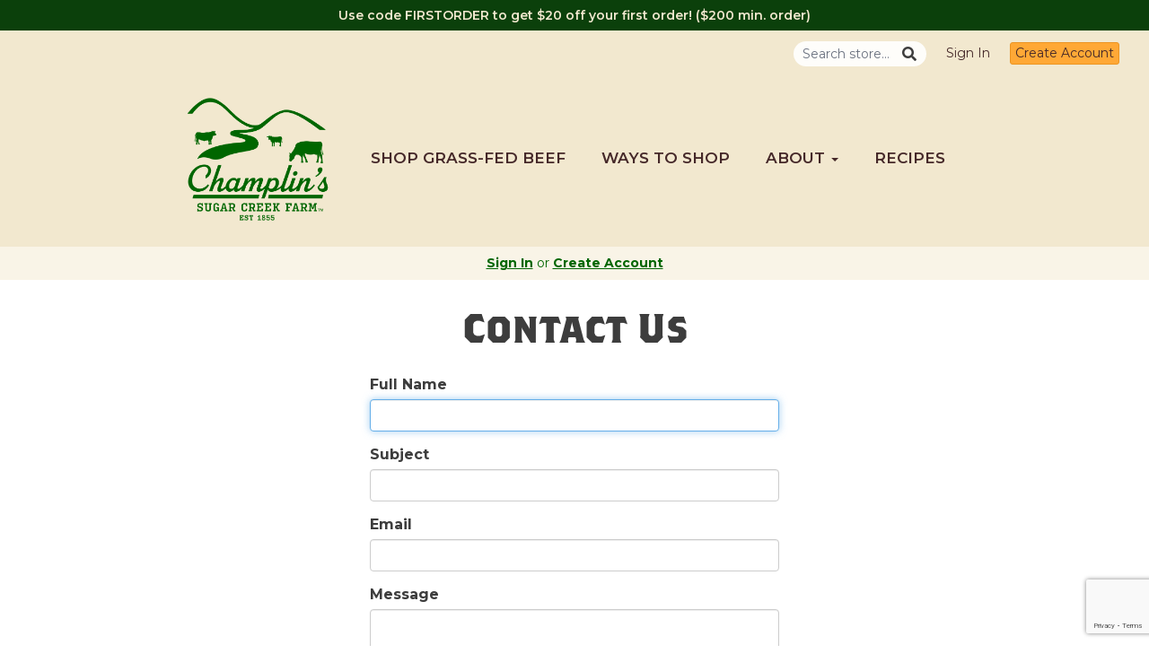

--- FILE ---
content_type: text/html; charset=UTF-8
request_url: https://champlinfarm.com/contact
body_size: 7957
content:
<!DOCTYPE html>
<html lang="en-US">
<head>
<meta charset="utf-8">
<meta name="viewport" content="width=device-width, initial-scale=1">
<meta name="robots" content="all">

<title>Contact Us - Champlin&#039;s Sugar Creek Farm</title>

<link rel="canonical" href="https://champlinfarm.com/contact" />
<meta name="generator" content="GrazeCart">
<meta name="csrf-token" content="kN1cMueCruNLjLSaIuCBhKRmOtjenkXBcFwAWh9K" id="csrfToken">
<link rel="icon" type="image/png" href="https://s3.amazonaws.com/grazecart/champlinssugarcreekfarm/images/1682621126_644ac2c600344.png">
<link rel="stylesheet" href="https://fonts.googleapis.com/css?family=Montserrat:400,500,600,700%7CMontserrat:400,500,600,700">

<link rel="stylesheet" href="https://use.fontawesome.com/releases/v5.8.1/css/all.css" integrity="sha384-50oBUHEmvpQ+1lW4y57PTFmhCaXp0ML5d60M1M7uH2+nqUivzIebhndOJK28anvf" crossorigin="anonymous">

<link rel="stylesheet" href="/theme/theme-variables.css?id=1740088028">
<link href="/themes/default/assets/public/css/tailwind-full.css?id=71f8e45e79b44db56e91840f335e3343" rel="stylesheet">

<link rel="stylesheet" href="/themes/default/assets/public/css/theme.css?id=683737e9169e6f4489e74d42d473e821">
<link rel="stylesheet" href="/theme/theme.css?id=v1.1_1740088028">
<style>
    /* .fa-linkedin-square is outdated since fontawesome 4.7.0, but these values are stored in db
    so this class mock .fa-linkedin icon so we won't need to update records in db */
    .fa-linkedin-square:before {
        content: "\f08c";
    }
</style>




<!-- Global site tag (gtag.js) - Google Analytics -->
        <script async src="https://www.googletagmanager.com/gtag/js?id=G-68YER1WKLJ"></script>
        <script>
            window.dataLayer = window.dataLayer || [];
            function gtag(){dataLayer.push(arguments);}
            gtag('js', new Date());

            gtag('config', 'G-68YER1WKLJ', { 'user_id': null });

            
        </script>
        <!-- END Global site tag (gtag.js) - Google Analytics -->
    

<!-- Facebook Pixel Code -->
<script>
  !function(f,b,e,v,n,t,s)
  {if(f.fbq)return;n=f.fbq=function(){n.callMethod?
  n.callMethod.apply(n,arguments):n.queue.push(arguments)};
  if(!f._fbq)f._fbq=n;n.push=n;n.loaded=!0;n.version='2.0';
  n.queue=[];t=b.createElement(e);t.async=!0;
  t.src=v;s=b.getElementsByTagName(e)[0];
  s.parentNode.insertBefore(t,s)}(window, document,'script',
  'https://connect.facebook.net/en_US/fbevents.js');
  fbq('init', '280549981685207');
  fbq('track', 'PageView');
</script>
<!-- End Facebook Pixel Code -->
<link rel="stylesheet" href="https://use.typekit.net/kpd1zwj.css">

<!-- Google Tag Manager -->
<script>(function(w,d,s,l,i){w[l]=w[l]||[];w[l].push({'gtm.start':
new Date().getTime(),event:'gtm.js'});var f=d.getElementsByTagName(s)[0],
j=d.createElement(s),dl=l!='dataLayer'?'&l='+l:'';j.async=true;j.src=
'https://www.googletagmanager.com/gtm.js?id='+i+dl;f.parentNode.insertBefore(j,f);
})(window,document,'script','dataLayer','GTM-M6PT5793');</script>
<!-- End Google Tag Manager -->

<!-- Google tag (gtag.js) -->
<script async src="https://www.googletagmanager.com/gtag/js?id=G-68YER1WKLJ"></script>
<script>
  window.dataLayer = window.dataLayer || [];
  function gtag(){dataLayer.push(arguments);}
  gtag('js', new Date());

  gtag('config', 'G-68YER1WKLJ');
</script>

<style>
/* -----------------------------------
 * CSS adjustments for tables that should not show 
 * the first row and "Savings" column
 */

/* Hide first row */
.adjust_table .variantsTableContainer tbody tr:first-of-type, 
.adjust_table .variantsTableContainer tbody tr:first-of-type td, 
.adjust_table .variantsTableContainer tbody tr:first-of-type td input {
    visibility: collapse;
    line-height: 0 !important;
    padding: 0 !important;
    height: 0 !important;
    font-size: 0 !important;
}

/* Hide "Savings" column in tbody */
.adjust_table .variantsTableContainer tbody td:nth-of-type(3) {
    visibility: collapse;
    padding: 0;
    width: 0 !important;
    height: 0 !important;
    line-height: 0;
    font-size: 0;
}

/* Hide "Savings" column in thead */
.adjust_table .variantsTableContainer thead th:nth-of-type(3) {
    visibility: collapse;
    padding: 0;
    width: 0 !important;
    height: 0 !important;
    line-height: 0;
    font-size: 0;
}
</style>

<script type="text/javascript">
/* -----------------------------------
 * JS adjustments for tables that should not show 
 * the first row and "Savings" column
 */
document.addEventListener("DOMContentLoaded", () => {
	/* build list of products that should have an adjusted table */
	
	/* get a list of product titles on the page */
	var product_titles = document.querySelectorAll('[itemprop="name"]');
	
	/* iterate through product titles and search for specific words/characters */
	product_titles.forEach((product_title) => {
		/* do not continue processing if product title does not contain "1/4" or "1/2" */
		if( 
			product_title.innerHTML.includes("1/2") 
			|| product_title.innerHTML.includes("½")
			|| product_title.innerHTML.includes("1/4")
			|| product_title.innerHTML.includes("¼") 
		) {
			/* get parent element that should have new class added */
			var parent_element = product_title.closest(".productListing__productContainer--list"); // product list page
			if( !parent_element ) parent_element = product_title.closest(".productPage__details"); // individual product page

			if( parent_element ) {
				/* add class to parent container for use with CSS above */
				parent_element.classList.add('adjust_table');
			}
		}
	});
});
</script>

<style >[wire\:loading], [wire\:loading\.delay], [wire\:loading\.inline-block], [wire\:loading\.inline], [wire\:loading\.block], [wire\:loading\.flex], [wire\:loading\.table], [wire\:loading\.grid], [wire\:loading\.inline-flex] {display: none;}[wire\:loading\.delay\.shortest], [wire\:loading\.delay\.shorter], [wire\:loading\.delay\.short], [wire\:loading\.delay\.long], [wire\:loading\.delay\.longer], [wire\:loading\.delay\.longest] {display:none;}[wire\:offline] {display: none;}[wire\:dirty]:not(textarea):not(input):not(select) {display: none;}input:-webkit-autofill, select:-webkit-autofill, textarea:-webkit-autofill {animation-duration: 50000s;animation-name: livewireautofill;}@keyframes livewireautofill { from {} }</style>
</head>

<body
		x-data="{ sidePanelOpened: false }"
		@side-panel-opened.window="sidePanelOpened = true"
		@side-panel-closed.window="setTimeout(() => sidePanelOpened = false, 250)"
		:style="{ overflow: sidePanelOpened ? 'hidden' : 'auto' }"
>

<div id="app">
<a id="top-of-page"></a>


<!-- Start Site Header -->
	<div class="announcement_bar">
		Use code FIRSTORDER to get $20 off your first order! ($200 min. order)
	</div>

<div class="siteHeader siteHeader--style2">
			<div class="auxiliaryMenu__container">
			<ul class="auxiliaryMenu auxiliaryMenu--block">
									<li>
						<form class="storeSearch__container--vertical" action="https://champlinfarm.com/store" method="GET">
						<input
								type="text"
								name="q"
								class="storeSearch__input--vertical"
								placeholder="Search store..."
								value=""
								tabindex="1"
							><button type="submit" class="storeSearch__button--vertical btn"><i class="fa fa-search"></i></button>
						</form>
					</li>
											<li class="right"><a href="https://champlinfarm.com/login">Sign In</a></li>
				<li><a href="https://champlinfarm.com/register" class="btn btn-action btn-xs">Create Account</a></li>
						</ul>
		</div>
		<div class="siteHeader__container siteHeader__container--style4">
		<div class="siteHeader__alignmentContainer--style4">
			<div class="siteHeader__flexContainer--style4">
				<!-- Start Logo -->
				<div class="logo logo--style4">
					<div class="logo__container logo__container--style4">
											<a href="/">
					    	<img src="https://s3.amazonaws.com/grazecart/champlinssugarcreekfarm/images/1682619539_644abc93dfbfe.png" class="logo__img logo__img--style2" alt="Champlin&#039;s Sugar Creek Farm Logo">
						</a>
									    </div>
				</div>
				<!-- End Logo -->

				<!-- Start Main Navigation -->
				<div class="mainNavigation mainNavigation--style4 mainNavigation--visibility" id="mainNavigation">
									<ul class="mainNavigation__list">
						<li class="menu-item" id="menuItem_1">
            <a href="https://champlinfarm.com/store">Shop Grass-fed Beef</a>
        </li>
                <li class="menu-item" id="menuItem_29">
            <a href="https://champlinfarm.com/ways-to-shop">Ways to Shop</a>
        </li>
                <li class="dropdown" id="menuItem_16">
            <a
                href="#"
                class="dropdown-toggle"
                data-toggle="dropdown"
                aria-expanded="false"
                data-keep-open=""
                data-menu="16"
            >
                About <span class="caret"></span>
            </a>
            <ul class="dropdown-menu" role="menu">
                                <li class="menu-item">
                    <a href="https://champlinfarm.com/beef-faq">FAQ</a>
                </li>
                                <li class="menu-item">
                    <a href="https://champlinfarm.com/how-we-farm">How We Farm</a>
                </li>
                                <li class="menu-item">
                    <a href="https://champlinfarm.com/our-family-farm">Our Family Farm</a>
                </li>
                                <li class="menu-item">
                    <a href="https://champlinfarm.com/farm-news">Farm News</a>
                </li>
                                <li class="menu-item">
                    <a href="https://champlinfarm.com/contact-us">Contact</a>
                </li>
                            </ul>
        </li>
                <li class="menu-item" id="menuItem_22">
            <a href="https://champlinfarm.com/farm-recipes">Recipes</a>
        </li>
    
					</ul>
								</div>
				<!-- End Main Navigation -->
			</div>
		</div>
	</div>

	<ul class="mobileNav">
			<li>
				<a href="/navigation/store"><i class="fa fa-lg fa-search"></i> Shop</a>
			</li>
			<li>
				<a href="https://champlinfarm.com/login"><i class="fa fa-lg fa-user"></i> Sign In</a>
			</li>
			<li>
				<a href="/navigation/index"><i class="fa fa-lg fa-bars"></i> Menu</a>
			</li>
		</ul>
	
	<!-- Status Bar -->
    <div class="orderStatusBar">
    					<ul class="orderStatus">
    <li class="orderStatus__container">
        <a href="/login">Sign In</a> or <a href="/register">Create Account</a>
    </li>
</ul>
			</div>
</div>
<!-- End Site Header -->

<!-- Start Site Messages -->
<!-- End Site Messages -->

<!-- Start Main Content -->
<section class="pageContainer contactPage">
	<header class="contactPage__header">
		<h1 class="contactPage__heading h1">Contact Us</h1>
	</header>
	<!-- Start Contact Form -->
	<form action="/contact" method="POST" class="contactPage__form" id="contact-form">
	<input type="hidden" name="_token" value="kN1cMueCruNLjLSaIuCBhKRmOtjenkXBcFwAWh9K" autocomplete="off">		<div class="form-grouped">
			<input type="text" name="subject" autocomplete="off" tabindex="-1">
			<input type="text" name="timestamp" value="1768414980" autocomplete="off" tabindex="-1">
		</div>
				<div class="form-group">
			<label class="control-label" for="full_name">Full Name</label>
					<input type="text" name="full_name" class="form-control" id="full_name" tabindex="1" autofocus>
		</div>

				<div class="form-group">
			<label class="control-label" for="topic">Subject</label>
				    <input type="text" name="topic" class="form-control" id="topic" tabindex="2">
		</div>

				<div class="form-group">
			<label class="control-label" for="email">Email</label>
					<input type="email" name="email" class="form-control" id="email" tabindex="3">
		</div>

				<div class="form-group">
			<label class="control-label" for="messageBody">Message</label>
					<textarea rows="6" name="body" class="form-control" id="messageBody" tabindex="4"></textarea>
		</div>

		<div class="form-group">
		    <button
				type="submit"
				class="btn btn-default g-recaptcha"
				tabindex="5"
				data-sitekey="6LekkFoqAAAAAOsLTHbC2JWT25DHRGm4IFdDy6QU"
				data-callback="submitContactForm"
				data-action="merchants_contact_form"
			>
		    <i class="fa fa-paper-plane-o"></i> Send Message</button>
		</div>
	</form>
	<!-- End Contact Form -->

	<hr>
		<div class="contactPage__address">
		<ul class="list-unstyled">
			<li class="h4">Champlin&#039;s Sugar Creek Farm</li>
			<li>PO Box 101, Ferryville, WI 54628</li>
			<li><a href="tel:(608) 780-0819">(608) 780-0819</a></li>
		</ul>
	</div>
	</section>
<!-- End Main Content -->

<!-- Start Back To Top Link -->
<div class="backToTopLink__container">
	<a href="#top-of-page" class="backToTopLink__link"><i class="fa fa-caret-up"></i> Return To Top</a>
</div>
<!-- End Back To Top Link -->

<!-- Start Site Footer -->
<div class="siteFooter">
	<div class="siteFooter__container">
				<!-- Start HTML Widget --><div class="footerWidget__slot footerWidget__slot--full-width" id="footerWidget--27"><div class="htmlWidget htmlWidget--27" data-widget="27" data-element="Home">
<div class="htmlWidget htmlWidget--27" data-widget="27" data-element="Home">
<a class="footer-logo" href="/"><img src="https://s3.amazonaws.com/grazecart/champlinssugarcreekfarm/images/1682704770_644c0982c01bf.png"></a>
</div>	
</div>	</div><!-- End HTML Widget --><!-- Start Text Widget --><div class="footerWidget__slot footerWidget__slot--full-width" id="footerWidget--28"><section 
    class="textWidget textWidget--28 tw-reset tw-prose tw-max-w-none"
    id="textWidget28"
    data-widget="28" 
    data-element="Home"
>
    <h4 style="text-align: center;"><strong>Eat with an impact! M<u>eat</u> Healthier™.</strong></h4>
<p style="text-align: center;"><a href="/store">Buy grass-fed beef in bulk</a> from our small family farm near Ferryville, WI. We deliver throughout the Driftless region of Wisconsin, Minnesota, and Iowa.</p>
</section></div><!-- End Text Widget --><!-- Start HTML Widget --><div class="footerWidget__slot footerWidget__slot--full-width" id="footerWidget--29"><div class="htmlWidget htmlWidget--29" data-widget="29" data-element="Home">
<div class="htmlWidget htmlWidget--29" data-widget="29" data-element="Home">
<div class="htmlWidget htmlWidget--29" data-widget="29" data-element="Home">
<div class="htmlWidget htmlWidget--29" data-widget="29" data-element="Home">
<div class="htmlWidget htmlWidget--29" data-widget="29" data-element="Home">
<div class="htmlWidget htmlWidget--29" data-widget="29" data-element="Home">
<div class="htmlWidget htmlWidget--29" data-widget="29" data-element="Home">
<div class="htmlWidget htmlWidget--29" data-widget="29" data-element="Home">
<div class="htmlWidget htmlWidget--29" data-widget="29" data-element="Home">
<div class="htmlWidget htmlWidget--29" data-widget="29" data-element="Home">
<div class="htmlWidget htmlWidget--29" data-widget="29" data-element="Home">
<div class="htmlWidget htmlWidget--29" data-widget="29" data-element="Home">
<div class="htmlWidget htmlWidget--29" data-widget="29" data-element="Home">
<div class="htmlWidget htmlWidget--29" data-widget="29" data-element="Home">
<div class="htmlWidget htmlWidget--29" data-widget="29" data-element="Home">
<div class="htmlWidget htmlWidget--29" data-widget="29" data-element="Home">
<div class="htmlWidget htmlWidget--29" data-widget="29" data-element="Home">
<div class="footer-halfwidth">
    <div class="footer-halfwidth-section">
        <h4>Contact Us</h4>
        <p>
            <a href="/contact-us">support@champlinfarm.com</a><br>
            Call or text: (608) 780-0819<br>
            PO Box 101</br>
Ferryville, WI 54628
        </p>
<div class="social-icons">
<a class="social-icon" href="https://instagram.com/champlinfarm" target="_blank"><img src="https://s3.amazonaws.com/grazecart/champlinssugarcreekfarm/images/1682619734_644abd566356f.png"></a>
            <a class="social-icon" href="https://www.facebook.com/champlinfarm" target="_blank"><img src="https://s3.amazonaws.com/grazecart/champlinssugarcreekfarm/images/1682619734_644abd561ade2.png"></a>
    </div>
  </div>
    <div class="footer-halfwidth-section">
        <h4>Stay in Touch</h4>
           <div id="sn-31d1b148-ab86-4959-bc00-d3398a1b37d5"></div>
    </div>
</div>
</div>
</div>
</div>
</div>
</div>
</div>
</div>
</div>
</div>
</div>
</div>
</div>
</div>
</div>
</div>
</div>	
</div>	</div><!-- End HTML Widget --><!-- Start Text Widget --><div class="footerWidget__slot footerWidget__slot--full-width" id="footerWidget--34"><section 
    class="textWidget textWidget--34 tw-reset tw-prose tw-max-w-none"
    id="textWidget34"
    data-widget="34" 
    data-element="Home"
>
    <p style="text-align: center;"><a href="/privacy">Privacy Policy</a> • <a href="/tos">Terms & Conditions</a></p>
<p style="text-align: center; font-size: 12px;">© 2023 Champlin's Sugar Creek Farm</p>
</section></div><!-- End Text Widget -->
	</div>

	<div class="text-center" style="padding: 12px;">
		<div class="text-center legal-links">
		
								<a href="https://champlinfarm.com/tos" target="_blank">Terms of Service</a>
									and
						<a href="https://champlinfarm.com/privacy" target="_blank">Privacy Policy</a>
			</div>
		</div>	
</div><!-- End Main Content -->


<!-- Start Accreditation Footer-->
<ul class="footerAccreditation">
<li class="accreditation" style="color: #34b393;">
    Farm website & online store provided by <a href="https://grazecart.com" rel="nofollow" title="Farm Websites & E-commerce">GrazeCart</a>
</li>
    
</ul>    <!-- End Accreditation Footer -->
<a id="bottom-of-page"></a>

<!-- Update Delivery Modal -->
<div class="modal fade" tabindex="-1" role="dialog" id="updateDeliveryOptionModal">
  <div class="modal-dialog" role="document">
    <div class="modal-content">
      <div class="modal-body">
        <button type="button" class="close" data-dismiss="modal" aria-label="Close"><span aria-hidden="true">&times;</span></button>
            <update-delivery-option
              search=""
              selected=""
              heading-text="Update your delivery preference"
            ></update-delivery-option>
                  </div>
    </div><!-- /.modal-content -->
  </div><!-- /.modal-dialog -->
</div><!-- /.modal -->
<!-- End Update Delivery Modal -->
</div>


<div wire:id="0sUvbjItfS0tzim3XfMx" wire:initial-data="{&quot;fingerprint&quot;:{&quot;id&quot;:&quot;0sUvbjItfS0tzim3XfMx&quot;,&quot;name&quot;:&quot;theme.side-panel&quot;,&quot;locale&quot;:&quot;en&quot;,&quot;path&quot;:&quot;contact&quot;,&quot;method&quot;:&quot;GET&quot;,&quot;v&quot;:&quot;acj&quot;},&quot;effects&quot;:{&quot;listeners&quot;:[&quot;openPanel&quot;,&quot;closePanel&quot;]},&quot;serverMemo&quot;:{&quot;children&quot;:[],&quot;errors&quot;:[],&quot;htmlHash&quot;:&quot;ad80e821&quot;,&quot;data&quot;:{&quot;open&quot;:false,&quot;title&quot;:&quot;Default Panel&quot;,&quot;component&quot;:&quot;&quot;},&quot;dataMeta&quot;:[],&quot;checksum&quot;:&quot;9ca0726abe89f2c59308270835533fb1231efb1ab619386561019bb411206480&quot;}}" class="tw-reset">
    <div
        x-data="{ open: window.Livewire.find('0sUvbjItfS0tzim3XfMx').entangle('open').defer }"
        x-init="$watch('open', value => $dispatch(value === true ? 'side-panel-opened' : 'side-panel-closed'))"
        @keydown.window.escape="open = false"
        x-cloak
        style="display: none;"
        x-show="open"
        aria-labelledby="slide-over-title"
        x-ref="dialog"
        aria-modal="true"
        class="tw-relative tw-z-[150]"
    >
        <div
            x-show="open"
            x-cloak
            style="display: none;"
            x-transition:enter="tw-ease-in-out tw-duration-300"
            x-transition:enter-start="tw-opacity-0"
            x-transition:enter-end="tw-opacity-100"
            x-transition:leave="tw-ease-in-out tw-duration-250"
            x-transition:leave-start="tw-opacity-100"
            x-transition:leave-end="tw-opacity-0"
            class="tw-fixed tw-inset-0 tw-bg-gray-500 tw-bg-opacity-75 tw-transition-opacity"
        ></div>

        <div class="tw-fixed tw-inset-0 tw-overflow-hidden">
            <div class="tw-absolute tw-inset-0 tw-overflow-hidden">
                <div class="tw-pointer-events-none tw-fixed tw-inset-y-0 tw-right-0 tw-flex tw-max-w-full tw-pl-10">
                    <div
                        x-show="open"
                        x-cloak
                        style="display: none;"
                        x-transition:enter="tw-transform tw-transition tw-ease-in-out tw-duration-500 sm:tw-duration-700"
                        x-transition:enter-start="tw-translate-x-full"
                        x-transition:enter-end="tw-translate-x-0"
                        x-transition:leave="tw-transform tw-transition tw-ease-in-out tw-duration-300 sm:tw-duration-500"
                        x-transition:leave-start="tw-translate-x-0"
                        x-transition:leave-end="tw-translate-x-full"
                        class="tw-pointer-events-auto tw-w-full tw-max-w-md"
                        @click.away="open = false"
                    >
                        <div class="tw-flex tw-h-full ">
                                                    </div>
                    </div>
                </div>
            </div>
        </div>
    </div>
</div>


<!-- Livewire Component wire-end:0sUvbjItfS0tzim3XfMx --><div wire:id="BipEW93noIK0EmK02P5d" wire:initial-data="{&quot;fingerprint&quot;:{&quot;id&quot;:&quot;BipEW93noIK0EmK02P5d&quot;,&quot;name&quot;:&quot;theme.modal&quot;,&quot;locale&quot;:&quot;en&quot;,&quot;path&quot;:&quot;contact&quot;,&quot;method&quot;:&quot;GET&quot;,&quot;v&quot;:&quot;acj&quot;},&quot;effects&quot;:{&quot;listeners&quot;:[&quot;openModal&quot;]},&quot;serverMemo&quot;:{&quot;children&quot;:[],&quot;errors&quot;:[],&quot;htmlHash&quot;:&quot;f3f76bd2&quot;,&quot;data&quot;:{&quot;open&quot;:false,&quot;title&quot;:&quot;&quot;,&quot;message&quot;:&quot;&quot;},&quot;dataMeta&quot;:[],&quot;checksum&quot;:&quot;532ad0b59d6bbc3fa5fee2a9dabaaf8133d0804e8d3412c074c9e83db15e64a8&quot;}}" x-data="{ open: window.Livewire.find('BipEW93noIK0EmK02P5d').entangle('open') }"
     x-init="$watch('open', value => $dispatch(value === true ? 'modal-panel-opened' : 'modal-panel-closed'))"
     x-show="open"
     x-cloak
     class="tw-reset"
     aria-labelledby="slide-over-title"
     x-ref="dialog"
     aria-modal="true"
     @click.stop=""
>
    <div class="tw-relative tw-z-[1000]" aria-labelledby="modal-title" role="dialog" aria-modal="true">
        <div x-show="open"
             x-cloak
             style="display: none;"
             x-transition:enter="tw-ease-in-out tw-duration-500"
             x-transition:enter-start="tw-opacity-0"
             x-transition:enter-end="tw-opacity-100"
             x-transition:leave="tw-ease-in-out tw-duration-500"
             x-transition:leave-start="tw-opacity-100"
             x-transition:leave-end="tw-opacity-0"

             class="tw-fixed tw-inset-0 tw-bg-gray-500 tw-bg-opacity-75 tw-transition-opacity"
        ></div>

        <div class="tw-fixed tw-inset-0 tw-z-10 tw-overflow-y-auto">
            <div class="tw-flex tw-min-h-full tw-justify-center tw-text-center tw-items-center tw-p-0">
                <div
                    x-show="open"
                    x-cloak
                    style="display: none;"
                    x-transition:enter="tw-ease-out tw-duration-300"
                    x-transition:enter-start="tw-opacity-0 tw-translate-y-0 tw-scale-95"
                    x-transition:enter-end="tw-opacity-100 tw-translate-y-0 tw-scale-100"
                    x-transition:leave="tw-ease-in tw-duration-200"
                    x-transition:leave-start="tw-opacity-100 tw-translate-y-0 tw-scale-100"
                    x-transition:leave-end="tw-opacity-0 tw-translate-y-0 tw-scale-95"
                    class="tw-relative tw-transform tw-overflow-hidden tw-rounded-lg tw-bg-white tw-px-4 tw-pt-5 tw-pb-4 tw-text-left tw-shadow-xl tw-transition-all sm:tw-my-8 sm:tw-w-full sm:tw-max-w-lg sm:tw-p-6"
                >
                    <div class="tw-absolute tw-top-0 tw-right-0 tw-hidden tw-pt-4 tw-pr-4 sm:tw-block">
                        <button type="button" @click.stop="open = false" class="tw-rounded-md tw-bg-white tw-text-gray-400 hover:tw-text-gray-500 focus:tw-outline-none focus:tw-ring-2 focus:tw-ring-theme-action-color/50 focus:tw-ring-offset-2">
                            <span class="tw-sr-only">Close</span>
                            <svg class="tw-h-6 tw-w-6" fill="none" viewBox="0 0 24 24" stroke-width="1.5" stroke="currentColor" aria-hidden="true">
                                <path stroke-linecap="round" stroke-linejoin="round" d="M6 18L18 6M6 6l12 12" />
                            </svg>
                        </button>
                    </div>
                    <div class="sm:tw-flex sm:tw-items-start">
                        <div class="tw-mx-auto tw-flex tw-h-12 tw-w-12 tw-flex-shrink-0 tw-items-center tw-justify-center tw-rounded-full tw-bg-red-100 sm:tw-mx-0 sm:tw-h-10 sm:tw-w-10">
                            <svg class="tw-h-6 tw-w-6 tw-text-red-600" fill="none" viewBox="0 0 24 24" stroke-width="1.5" stroke="currentColor" aria-hidden="true">
                                <path stroke-linecap="round" stroke-linejoin="round" d="M12 9v3.75m-9.303 3.376c-.866 1.5.217 3.374 1.948 3.374h14.71c1.73 0 2.813-1.874 1.948-3.374L13.949 3.378c-.866-1.5-3.032-1.5-3.898 0L2.697 16.126zM12 15.75h.007v.008H12v-.008z" />
                            </svg>
                        </div>
                        <div class="tw-mt-3 tw-text-center sm:tw-mt-0 sm:tw-ml-4 sm:tw-text-left">
                            <h3 class="tw-text-base tw-font-semibold tw-leading-6 tw-text-gray-900" id="modal-title"></h3>
                            <div class="tw-mt-2">
                                <p class="tw-text-sm tw-text-gray-500"></p>
                            </div>
                        </div>
                    </div>
                    <div class="tw-mt-5 sm:tw-mt-4 sm:tw-flex sm:tw-flex-row-reverse">

                        <button @click.stop="open = false" type="button" class="tw-mt-3 tw-inline-flex tw-w-full tw-justify-center tw-rounded-md tw-bg-white tw-px-3 tw-py-2 tw-text-sm tw-font-semibold tw-text-gray-900 tw-shadow-sm tw-ring-1 tw-ring-inset tw-ring-gray-300 hover:tw-bg-gray-50 sm:tw-mt-0 sm:tw-w-auto">Cancel</button>
                    </div>
                </div>
            </div>
        </div>
    </div>
</div>

<!-- Livewire Component wire-end:BipEW93noIK0EmK02P5d -->
<!-- Scripts -->
<script src="https://ajax.googleapis.com/ajax/libs/jquery/1.11.2/jquery.min.js"></script>
<script src="https://champlinfarm.com/themes/default/assets/public/js/bootstrap.min.js"></script>

<script src="https://js.stripe.com/v3/"></script>

<script src="/js/vue.min.js"></script>

<script src="/vendor/livewire/livewire.js?id=90730a3b0e7144480175" data-turbo-eval="false" data-turbolinks-eval="false" ></script><script data-turbo-eval="false" data-turbolinks-eval="false" >window.livewire = new Livewire();window.Livewire = window.livewire;window.livewire_app_url = '';window.livewire_token = 'kN1cMueCruNLjLSaIuCBhKRmOtjenkXBcFwAWh9K';window.deferLoadingAlpine = function (callback) {window.addEventListener('livewire:load', function () {callback();});};let started = false;window.addEventListener('alpine:initializing', function () {if (! started) {window.livewire.start();started = true;}});document.addEventListener("DOMContentLoaded", function () {if (! started) {window.livewire.start();started = true;}});</script>

<script src="https://cdn.jsdelivr.net/npm/promise-polyfill@8/dist/polyfill.min.js"></script>
<script src="https://unpkg.com/axios@1.0.0/dist/axios.min.js"></script>
<script src="/js/theme.js?id=00dccfc039f742b91203300ab74b6493"></script>
<script src="/js/update-delivery-option.js?id=761af71566f6d1f46085ef03ce5c0800"></script>
<script src="/js/popper.js?id=4db7be013953f74e154cd27a63fb5da2"></script>
	<script>
		function submitContactForm() {
			document.getElementById('contact-form').submit();
		}
	</script>
	<script async defer id="gc-recaptcha-enterprise-script" src="https://www.google.com/recaptcha/enterprise.js?render=6LekkFoqAAAAAOsLTHbC2JWT25DHRGm4IFdDy6QU"></script>
<div id="grapevine">with customization by <a href="https://www.grapevinelocalmarketing.com/" target="_blank">Grapevine Local Food Marketing</a></div>

<!-- Drip -->
<script type="text/javascript">
  var _dcq = _dcq || [];
  var _dcs = _dcs || {};
  _dcs.account = '1109560';

  (function() {
    var dc = document.createElement('script');
    dc.type = 'text/javascript'; dc.async = true;
    dc.src = '//tag.getdrip.com/1109560.js';
    var s = document.getElementsByTagName('script')[0];
    s.parentNode.insertBefore(dc, s);
  })();
</script>
<!-- end Drip -->

<script>
$( document ).ready(function() {
	//
	// Track newsletter form submit button clicks 
	//

	// Popup form
	$('body').on('click', '.dfwid-form button[type=submit]', function() {
		trackFormSubmission( 'signup', 'newsletter', 'popup' );
	});

	// Footer form
	$('.newsletterWidget__form button[type=submit]').click( function(){
		trackFormSubmission( 'signup', 'newsletter', 'footer' );
	});

	function trackFormSubmission( event_action_val, event_category_val, event_label_val ) {
		gtag('event', 
			event_action_val, {
				'event_category' : event_category_val,
				'event_label' : event_label_val
			}
		);
	}
});
</script>

<!-- Google Tag Manager (noscript) -->
<noscript><iframe src="https://www.googletagmanager.com/ns.html?id=GTM-M6PT5793"
height="0" width="0" style="display:none;visibility:hidden"></iframe></noscript>
<!-- End Google Tag Manager (noscript) -->



</body>
</html>



--- FILE ---
content_type: text/html; charset=utf-8
request_url: https://www.google.com/recaptcha/enterprise/anchor?ar=1&k=6LekkFoqAAAAAOsLTHbC2JWT25DHRGm4IFdDy6QU&co=aHR0cHM6Ly9jaGFtcGxpbmZhcm0uY29tOjQ0Mw..&hl=en&v=9TiwnJFHeuIw_s0wSd3fiKfN&size=invisible&anchor-ms=20000&execute-ms=30000&cb=bzcwhu2aohok
body_size: 48761
content:
<!DOCTYPE HTML><html dir="ltr" lang="en"><head><meta http-equiv="Content-Type" content="text/html; charset=UTF-8">
<meta http-equiv="X-UA-Compatible" content="IE=edge">
<title>reCAPTCHA</title>
<style type="text/css">
/* cyrillic-ext */
@font-face {
  font-family: 'Roboto';
  font-style: normal;
  font-weight: 400;
  font-stretch: 100%;
  src: url(//fonts.gstatic.com/s/roboto/v48/KFO7CnqEu92Fr1ME7kSn66aGLdTylUAMa3GUBHMdazTgWw.woff2) format('woff2');
  unicode-range: U+0460-052F, U+1C80-1C8A, U+20B4, U+2DE0-2DFF, U+A640-A69F, U+FE2E-FE2F;
}
/* cyrillic */
@font-face {
  font-family: 'Roboto';
  font-style: normal;
  font-weight: 400;
  font-stretch: 100%;
  src: url(//fonts.gstatic.com/s/roboto/v48/KFO7CnqEu92Fr1ME7kSn66aGLdTylUAMa3iUBHMdazTgWw.woff2) format('woff2');
  unicode-range: U+0301, U+0400-045F, U+0490-0491, U+04B0-04B1, U+2116;
}
/* greek-ext */
@font-face {
  font-family: 'Roboto';
  font-style: normal;
  font-weight: 400;
  font-stretch: 100%;
  src: url(//fonts.gstatic.com/s/roboto/v48/KFO7CnqEu92Fr1ME7kSn66aGLdTylUAMa3CUBHMdazTgWw.woff2) format('woff2');
  unicode-range: U+1F00-1FFF;
}
/* greek */
@font-face {
  font-family: 'Roboto';
  font-style: normal;
  font-weight: 400;
  font-stretch: 100%;
  src: url(//fonts.gstatic.com/s/roboto/v48/KFO7CnqEu92Fr1ME7kSn66aGLdTylUAMa3-UBHMdazTgWw.woff2) format('woff2');
  unicode-range: U+0370-0377, U+037A-037F, U+0384-038A, U+038C, U+038E-03A1, U+03A3-03FF;
}
/* math */
@font-face {
  font-family: 'Roboto';
  font-style: normal;
  font-weight: 400;
  font-stretch: 100%;
  src: url(//fonts.gstatic.com/s/roboto/v48/KFO7CnqEu92Fr1ME7kSn66aGLdTylUAMawCUBHMdazTgWw.woff2) format('woff2');
  unicode-range: U+0302-0303, U+0305, U+0307-0308, U+0310, U+0312, U+0315, U+031A, U+0326-0327, U+032C, U+032F-0330, U+0332-0333, U+0338, U+033A, U+0346, U+034D, U+0391-03A1, U+03A3-03A9, U+03B1-03C9, U+03D1, U+03D5-03D6, U+03F0-03F1, U+03F4-03F5, U+2016-2017, U+2034-2038, U+203C, U+2040, U+2043, U+2047, U+2050, U+2057, U+205F, U+2070-2071, U+2074-208E, U+2090-209C, U+20D0-20DC, U+20E1, U+20E5-20EF, U+2100-2112, U+2114-2115, U+2117-2121, U+2123-214F, U+2190, U+2192, U+2194-21AE, U+21B0-21E5, U+21F1-21F2, U+21F4-2211, U+2213-2214, U+2216-22FF, U+2308-230B, U+2310, U+2319, U+231C-2321, U+2336-237A, U+237C, U+2395, U+239B-23B7, U+23D0, U+23DC-23E1, U+2474-2475, U+25AF, U+25B3, U+25B7, U+25BD, U+25C1, U+25CA, U+25CC, U+25FB, U+266D-266F, U+27C0-27FF, U+2900-2AFF, U+2B0E-2B11, U+2B30-2B4C, U+2BFE, U+3030, U+FF5B, U+FF5D, U+1D400-1D7FF, U+1EE00-1EEFF;
}
/* symbols */
@font-face {
  font-family: 'Roboto';
  font-style: normal;
  font-weight: 400;
  font-stretch: 100%;
  src: url(//fonts.gstatic.com/s/roboto/v48/KFO7CnqEu92Fr1ME7kSn66aGLdTylUAMaxKUBHMdazTgWw.woff2) format('woff2');
  unicode-range: U+0001-000C, U+000E-001F, U+007F-009F, U+20DD-20E0, U+20E2-20E4, U+2150-218F, U+2190, U+2192, U+2194-2199, U+21AF, U+21E6-21F0, U+21F3, U+2218-2219, U+2299, U+22C4-22C6, U+2300-243F, U+2440-244A, U+2460-24FF, U+25A0-27BF, U+2800-28FF, U+2921-2922, U+2981, U+29BF, U+29EB, U+2B00-2BFF, U+4DC0-4DFF, U+FFF9-FFFB, U+10140-1018E, U+10190-1019C, U+101A0, U+101D0-101FD, U+102E0-102FB, U+10E60-10E7E, U+1D2C0-1D2D3, U+1D2E0-1D37F, U+1F000-1F0FF, U+1F100-1F1AD, U+1F1E6-1F1FF, U+1F30D-1F30F, U+1F315, U+1F31C, U+1F31E, U+1F320-1F32C, U+1F336, U+1F378, U+1F37D, U+1F382, U+1F393-1F39F, U+1F3A7-1F3A8, U+1F3AC-1F3AF, U+1F3C2, U+1F3C4-1F3C6, U+1F3CA-1F3CE, U+1F3D4-1F3E0, U+1F3ED, U+1F3F1-1F3F3, U+1F3F5-1F3F7, U+1F408, U+1F415, U+1F41F, U+1F426, U+1F43F, U+1F441-1F442, U+1F444, U+1F446-1F449, U+1F44C-1F44E, U+1F453, U+1F46A, U+1F47D, U+1F4A3, U+1F4B0, U+1F4B3, U+1F4B9, U+1F4BB, U+1F4BF, U+1F4C8-1F4CB, U+1F4D6, U+1F4DA, U+1F4DF, U+1F4E3-1F4E6, U+1F4EA-1F4ED, U+1F4F7, U+1F4F9-1F4FB, U+1F4FD-1F4FE, U+1F503, U+1F507-1F50B, U+1F50D, U+1F512-1F513, U+1F53E-1F54A, U+1F54F-1F5FA, U+1F610, U+1F650-1F67F, U+1F687, U+1F68D, U+1F691, U+1F694, U+1F698, U+1F6AD, U+1F6B2, U+1F6B9-1F6BA, U+1F6BC, U+1F6C6-1F6CF, U+1F6D3-1F6D7, U+1F6E0-1F6EA, U+1F6F0-1F6F3, U+1F6F7-1F6FC, U+1F700-1F7FF, U+1F800-1F80B, U+1F810-1F847, U+1F850-1F859, U+1F860-1F887, U+1F890-1F8AD, U+1F8B0-1F8BB, U+1F8C0-1F8C1, U+1F900-1F90B, U+1F93B, U+1F946, U+1F984, U+1F996, U+1F9E9, U+1FA00-1FA6F, U+1FA70-1FA7C, U+1FA80-1FA89, U+1FA8F-1FAC6, U+1FACE-1FADC, U+1FADF-1FAE9, U+1FAF0-1FAF8, U+1FB00-1FBFF;
}
/* vietnamese */
@font-face {
  font-family: 'Roboto';
  font-style: normal;
  font-weight: 400;
  font-stretch: 100%;
  src: url(//fonts.gstatic.com/s/roboto/v48/KFO7CnqEu92Fr1ME7kSn66aGLdTylUAMa3OUBHMdazTgWw.woff2) format('woff2');
  unicode-range: U+0102-0103, U+0110-0111, U+0128-0129, U+0168-0169, U+01A0-01A1, U+01AF-01B0, U+0300-0301, U+0303-0304, U+0308-0309, U+0323, U+0329, U+1EA0-1EF9, U+20AB;
}
/* latin-ext */
@font-face {
  font-family: 'Roboto';
  font-style: normal;
  font-weight: 400;
  font-stretch: 100%;
  src: url(//fonts.gstatic.com/s/roboto/v48/KFO7CnqEu92Fr1ME7kSn66aGLdTylUAMa3KUBHMdazTgWw.woff2) format('woff2');
  unicode-range: U+0100-02BA, U+02BD-02C5, U+02C7-02CC, U+02CE-02D7, U+02DD-02FF, U+0304, U+0308, U+0329, U+1D00-1DBF, U+1E00-1E9F, U+1EF2-1EFF, U+2020, U+20A0-20AB, U+20AD-20C0, U+2113, U+2C60-2C7F, U+A720-A7FF;
}
/* latin */
@font-face {
  font-family: 'Roboto';
  font-style: normal;
  font-weight: 400;
  font-stretch: 100%;
  src: url(//fonts.gstatic.com/s/roboto/v48/KFO7CnqEu92Fr1ME7kSn66aGLdTylUAMa3yUBHMdazQ.woff2) format('woff2');
  unicode-range: U+0000-00FF, U+0131, U+0152-0153, U+02BB-02BC, U+02C6, U+02DA, U+02DC, U+0304, U+0308, U+0329, U+2000-206F, U+20AC, U+2122, U+2191, U+2193, U+2212, U+2215, U+FEFF, U+FFFD;
}
/* cyrillic-ext */
@font-face {
  font-family: 'Roboto';
  font-style: normal;
  font-weight: 500;
  font-stretch: 100%;
  src: url(//fonts.gstatic.com/s/roboto/v48/KFO7CnqEu92Fr1ME7kSn66aGLdTylUAMa3GUBHMdazTgWw.woff2) format('woff2');
  unicode-range: U+0460-052F, U+1C80-1C8A, U+20B4, U+2DE0-2DFF, U+A640-A69F, U+FE2E-FE2F;
}
/* cyrillic */
@font-face {
  font-family: 'Roboto';
  font-style: normal;
  font-weight: 500;
  font-stretch: 100%;
  src: url(//fonts.gstatic.com/s/roboto/v48/KFO7CnqEu92Fr1ME7kSn66aGLdTylUAMa3iUBHMdazTgWw.woff2) format('woff2');
  unicode-range: U+0301, U+0400-045F, U+0490-0491, U+04B0-04B1, U+2116;
}
/* greek-ext */
@font-face {
  font-family: 'Roboto';
  font-style: normal;
  font-weight: 500;
  font-stretch: 100%;
  src: url(//fonts.gstatic.com/s/roboto/v48/KFO7CnqEu92Fr1ME7kSn66aGLdTylUAMa3CUBHMdazTgWw.woff2) format('woff2');
  unicode-range: U+1F00-1FFF;
}
/* greek */
@font-face {
  font-family: 'Roboto';
  font-style: normal;
  font-weight: 500;
  font-stretch: 100%;
  src: url(//fonts.gstatic.com/s/roboto/v48/KFO7CnqEu92Fr1ME7kSn66aGLdTylUAMa3-UBHMdazTgWw.woff2) format('woff2');
  unicode-range: U+0370-0377, U+037A-037F, U+0384-038A, U+038C, U+038E-03A1, U+03A3-03FF;
}
/* math */
@font-face {
  font-family: 'Roboto';
  font-style: normal;
  font-weight: 500;
  font-stretch: 100%;
  src: url(//fonts.gstatic.com/s/roboto/v48/KFO7CnqEu92Fr1ME7kSn66aGLdTylUAMawCUBHMdazTgWw.woff2) format('woff2');
  unicode-range: U+0302-0303, U+0305, U+0307-0308, U+0310, U+0312, U+0315, U+031A, U+0326-0327, U+032C, U+032F-0330, U+0332-0333, U+0338, U+033A, U+0346, U+034D, U+0391-03A1, U+03A3-03A9, U+03B1-03C9, U+03D1, U+03D5-03D6, U+03F0-03F1, U+03F4-03F5, U+2016-2017, U+2034-2038, U+203C, U+2040, U+2043, U+2047, U+2050, U+2057, U+205F, U+2070-2071, U+2074-208E, U+2090-209C, U+20D0-20DC, U+20E1, U+20E5-20EF, U+2100-2112, U+2114-2115, U+2117-2121, U+2123-214F, U+2190, U+2192, U+2194-21AE, U+21B0-21E5, U+21F1-21F2, U+21F4-2211, U+2213-2214, U+2216-22FF, U+2308-230B, U+2310, U+2319, U+231C-2321, U+2336-237A, U+237C, U+2395, U+239B-23B7, U+23D0, U+23DC-23E1, U+2474-2475, U+25AF, U+25B3, U+25B7, U+25BD, U+25C1, U+25CA, U+25CC, U+25FB, U+266D-266F, U+27C0-27FF, U+2900-2AFF, U+2B0E-2B11, U+2B30-2B4C, U+2BFE, U+3030, U+FF5B, U+FF5D, U+1D400-1D7FF, U+1EE00-1EEFF;
}
/* symbols */
@font-face {
  font-family: 'Roboto';
  font-style: normal;
  font-weight: 500;
  font-stretch: 100%;
  src: url(//fonts.gstatic.com/s/roboto/v48/KFO7CnqEu92Fr1ME7kSn66aGLdTylUAMaxKUBHMdazTgWw.woff2) format('woff2');
  unicode-range: U+0001-000C, U+000E-001F, U+007F-009F, U+20DD-20E0, U+20E2-20E4, U+2150-218F, U+2190, U+2192, U+2194-2199, U+21AF, U+21E6-21F0, U+21F3, U+2218-2219, U+2299, U+22C4-22C6, U+2300-243F, U+2440-244A, U+2460-24FF, U+25A0-27BF, U+2800-28FF, U+2921-2922, U+2981, U+29BF, U+29EB, U+2B00-2BFF, U+4DC0-4DFF, U+FFF9-FFFB, U+10140-1018E, U+10190-1019C, U+101A0, U+101D0-101FD, U+102E0-102FB, U+10E60-10E7E, U+1D2C0-1D2D3, U+1D2E0-1D37F, U+1F000-1F0FF, U+1F100-1F1AD, U+1F1E6-1F1FF, U+1F30D-1F30F, U+1F315, U+1F31C, U+1F31E, U+1F320-1F32C, U+1F336, U+1F378, U+1F37D, U+1F382, U+1F393-1F39F, U+1F3A7-1F3A8, U+1F3AC-1F3AF, U+1F3C2, U+1F3C4-1F3C6, U+1F3CA-1F3CE, U+1F3D4-1F3E0, U+1F3ED, U+1F3F1-1F3F3, U+1F3F5-1F3F7, U+1F408, U+1F415, U+1F41F, U+1F426, U+1F43F, U+1F441-1F442, U+1F444, U+1F446-1F449, U+1F44C-1F44E, U+1F453, U+1F46A, U+1F47D, U+1F4A3, U+1F4B0, U+1F4B3, U+1F4B9, U+1F4BB, U+1F4BF, U+1F4C8-1F4CB, U+1F4D6, U+1F4DA, U+1F4DF, U+1F4E3-1F4E6, U+1F4EA-1F4ED, U+1F4F7, U+1F4F9-1F4FB, U+1F4FD-1F4FE, U+1F503, U+1F507-1F50B, U+1F50D, U+1F512-1F513, U+1F53E-1F54A, U+1F54F-1F5FA, U+1F610, U+1F650-1F67F, U+1F687, U+1F68D, U+1F691, U+1F694, U+1F698, U+1F6AD, U+1F6B2, U+1F6B9-1F6BA, U+1F6BC, U+1F6C6-1F6CF, U+1F6D3-1F6D7, U+1F6E0-1F6EA, U+1F6F0-1F6F3, U+1F6F7-1F6FC, U+1F700-1F7FF, U+1F800-1F80B, U+1F810-1F847, U+1F850-1F859, U+1F860-1F887, U+1F890-1F8AD, U+1F8B0-1F8BB, U+1F8C0-1F8C1, U+1F900-1F90B, U+1F93B, U+1F946, U+1F984, U+1F996, U+1F9E9, U+1FA00-1FA6F, U+1FA70-1FA7C, U+1FA80-1FA89, U+1FA8F-1FAC6, U+1FACE-1FADC, U+1FADF-1FAE9, U+1FAF0-1FAF8, U+1FB00-1FBFF;
}
/* vietnamese */
@font-face {
  font-family: 'Roboto';
  font-style: normal;
  font-weight: 500;
  font-stretch: 100%;
  src: url(//fonts.gstatic.com/s/roboto/v48/KFO7CnqEu92Fr1ME7kSn66aGLdTylUAMa3OUBHMdazTgWw.woff2) format('woff2');
  unicode-range: U+0102-0103, U+0110-0111, U+0128-0129, U+0168-0169, U+01A0-01A1, U+01AF-01B0, U+0300-0301, U+0303-0304, U+0308-0309, U+0323, U+0329, U+1EA0-1EF9, U+20AB;
}
/* latin-ext */
@font-face {
  font-family: 'Roboto';
  font-style: normal;
  font-weight: 500;
  font-stretch: 100%;
  src: url(//fonts.gstatic.com/s/roboto/v48/KFO7CnqEu92Fr1ME7kSn66aGLdTylUAMa3KUBHMdazTgWw.woff2) format('woff2');
  unicode-range: U+0100-02BA, U+02BD-02C5, U+02C7-02CC, U+02CE-02D7, U+02DD-02FF, U+0304, U+0308, U+0329, U+1D00-1DBF, U+1E00-1E9F, U+1EF2-1EFF, U+2020, U+20A0-20AB, U+20AD-20C0, U+2113, U+2C60-2C7F, U+A720-A7FF;
}
/* latin */
@font-face {
  font-family: 'Roboto';
  font-style: normal;
  font-weight: 500;
  font-stretch: 100%;
  src: url(//fonts.gstatic.com/s/roboto/v48/KFO7CnqEu92Fr1ME7kSn66aGLdTylUAMa3yUBHMdazQ.woff2) format('woff2');
  unicode-range: U+0000-00FF, U+0131, U+0152-0153, U+02BB-02BC, U+02C6, U+02DA, U+02DC, U+0304, U+0308, U+0329, U+2000-206F, U+20AC, U+2122, U+2191, U+2193, U+2212, U+2215, U+FEFF, U+FFFD;
}
/* cyrillic-ext */
@font-face {
  font-family: 'Roboto';
  font-style: normal;
  font-weight: 900;
  font-stretch: 100%;
  src: url(//fonts.gstatic.com/s/roboto/v48/KFO7CnqEu92Fr1ME7kSn66aGLdTylUAMa3GUBHMdazTgWw.woff2) format('woff2');
  unicode-range: U+0460-052F, U+1C80-1C8A, U+20B4, U+2DE0-2DFF, U+A640-A69F, U+FE2E-FE2F;
}
/* cyrillic */
@font-face {
  font-family: 'Roboto';
  font-style: normal;
  font-weight: 900;
  font-stretch: 100%;
  src: url(//fonts.gstatic.com/s/roboto/v48/KFO7CnqEu92Fr1ME7kSn66aGLdTylUAMa3iUBHMdazTgWw.woff2) format('woff2');
  unicode-range: U+0301, U+0400-045F, U+0490-0491, U+04B0-04B1, U+2116;
}
/* greek-ext */
@font-face {
  font-family: 'Roboto';
  font-style: normal;
  font-weight: 900;
  font-stretch: 100%;
  src: url(//fonts.gstatic.com/s/roboto/v48/KFO7CnqEu92Fr1ME7kSn66aGLdTylUAMa3CUBHMdazTgWw.woff2) format('woff2');
  unicode-range: U+1F00-1FFF;
}
/* greek */
@font-face {
  font-family: 'Roboto';
  font-style: normal;
  font-weight: 900;
  font-stretch: 100%;
  src: url(//fonts.gstatic.com/s/roboto/v48/KFO7CnqEu92Fr1ME7kSn66aGLdTylUAMa3-UBHMdazTgWw.woff2) format('woff2');
  unicode-range: U+0370-0377, U+037A-037F, U+0384-038A, U+038C, U+038E-03A1, U+03A3-03FF;
}
/* math */
@font-face {
  font-family: 'Roboto';
  font-style: normal;
  font-weight: 900;
  font-stretch: 100%;
  src: url(//fonts.gstatic.com/s/roboto/v48/KFO7CnqEu92Fr1ME7kSn66aGLdTylUAMawCUBHMdazTgWw.woff2) format('woff2');
  unicode-range: U+0302-0303, U+0305, U+0307-0308, U+0310, U+0312, U+0315, U+031A, U+0326-0327, U+032C, U+032F-0330, U+0332-0333, U+0338, U+033A, U+0346, U+034D, U+0391-03A1, U+03A3-03A9, U+03B1-03C9, U+03D1, U+03D5-03D6, U+03F0-03F1, U+03F4-03F5, U+2016-2017, U+2034-2038, U+203C, U+2040, U+2043, U+2047, U+2050, U+2057, U+205F, U+2070-2071, U+2074-208E, U+2090-209C, U+20D0-20DC, U+20E1, U+20E5-20EF, U+2100-2112, U+2114-2115, U+2117-2121, U+2123-214F, U+2190, U+2192, U+2194-21AE, U+21B0-21E5, U+21F1-21F2, U+21F4-2211, U+2213-2214, U+2216-22FF, U+2308-230B, U+2310, U+2319, U+231C-2321, U+2336-237A, U+237C, U+2395, U+239B-23B7, U+23D0, U+23DC-23E1, U+2474-2475, U+25AF, U+25B3, U+25B7, U+25BD, U+25C1, U+25CA, U+25CC, U+25FB, U+266D-266F, U+27C0-27FF, U+2900-2AFF, U+2B0E-2B11, U+2B30-2B4C, U+2BFE, U+3030, U+FF5B, U+FF5D, U+1D400-1D7FF, U+1EE00-1EEFF;
}
/* symbols */
@font-face {
  font-family: 'Roboto';
  font-style: normal;
  font-weight: 900;
  font-stretch: 100%;
  src: url(//fonts.gstatic.com/s/roboto/v48/KFO7CnqEu92Fr1ME7kSn66aGLdTylUAMaxKUBHMdazTgWw.woff2) format('woff2');
  unicode-range: U+0001-000C, U+000E-001F, U+007F-009F, U+20DD-20E0, U+20E2-20E4, U+2150-218F, U+2190, U+2192, U+2194-2199, U+21AF, U+21E6-21F0, U+21F3, U+2218-2219, U+2299, U+22C4-22C6, U+2300-243F, U+2440-244A, U+2460-24FF, U+25A0-27BF, U+2800-28FF, U+2921-2922, U+2981, U+29BF, U+29EB, U+2B00-2BFF, U+4DC0-4DFF, U+FFF9-FFFB, U+10140-1018E, U+10190-1019C, U+101A0, U+101D0-101FD, U+102E0-102FB, U+10E60-10E7E, U+1D2C0-1D2D3, U+1D2E0-1D37F, U+1F000-1F0FF, U+1F100-1F1AD, U+1F1E6-1F1FF, U+1F30D-1F30F, U+1F315, U+1F31C, U+1F31E, U+1F320-1F32C, U+1F336, U+1F378, U+1F37D, U+1F382, U+1F393-1F39F, U+1F3A7-1F3A8, U+1F3AC-1F3AF, U+1F3C2, U+1F3C4-1F3C6, U+1F3CA-1F3CE, U+1F3D4-1F3E0, U+1F3ED, U+1F3F1-1F3F3, U+1F3F5-1F3F7, U+1F408, U+1F415, U+1F41F, U+1F426, U+1F43F, U+1F441-1F442, U+1F444, U+1F446-1F449, U+1F44C-1F44E, U+1F453, U+1F46A, U+1F47D, U+1F4A3, U+1F4B0, U+1F4B3, U+1F4B9, U+1F4BB, U+1F4BF, U+1F4C8-1F4CB, U+1F4D6, U+1F4DA, U+1F4DF, U+1F4E3-1F4E6, U+1F4EA-1F4ED, U+1F4F7, U+1F4F9-1F4FB, U+1F4FD-1F4FE, U+1F503, U+1F507-1F50B, U+1F50D, U+1F512-1F513, U+1F53E-1F54A, U+1F54F-1F5FA, U+1F610, U+1F650-1F67F, U+1F687, U+1F68D, U+1F691, U+1F694, U+1F698, U+1F6AD, U+1F6B2, U+1F6B9-1F6BA, U+1F6BC, U+1F6C6-1F6CF, U+1F6D3-1F6D7, U+1F6E0-1F6EA, U+1F6F0-1F6F3, U+1F6F7-1F6FC, U+1F700-1F7FF, U+1F800-1F80B, U+1F810-1F847, U+1F850-1F859, U+1F860-1F887, U+1F890-1F8AD, U+1F8B0-1F8BB, U+1F8C0-1F8C1, U+1F900-1F90B, U+1F93B, U+1F946, U+1F984, U+1F996, U+1F9E9, U+1FA00-1FA6F, U+1FA70-1FA7C, U+1FA80-1FA89, U+1FA8F-1FAC6, U+1FACE-1FADC, U+1FADF-1FAE9, U+1FAF0-1FAF8, U+1FB00-1FBFF;
}
/* vietnamese */
@font-face {
  font-family: 'Roboto';
  font-style: normal;
  font-weight: 900;
  font-stretch: 100%;
  src: url(//fonts.gstatic.com/s/roboto/v48/KFO7CnqEu92Fr1ME7kSn66aGLdTylUAMa3OUBHMdazTgWw.woff2) format('woff2');
  unicode-range: U+0102-0103, U+0110-0111, U+0128-0129, U+0168-0169, U+01A0-01A1, U+01AF-01B0, U+0300-0301, U+0303-0304, U+0308-0309, U+0323, U+0329, U+1EA0-1EF9, U+20AB;
}
/* latin-ext */
@font-face {
  font-family: 'Roboto';
  font-style: normal;
  font-weight: 900;
  font-stretch: 100%;
  src: url(//fonts.gstatic.com/s/roboto/v48/KFO7CnqEu92Fr1ME7kSn66aGLdTylUAMa3KUBHMdazTgWw.woff2) format('woff2');
  unicode-range: U+0100-02BA, U+02BD-02C5, U+02C7-02CC, U+02CE-02D7, U+02DD-02FF, U+0304, U+0308, U+0329, U+1D00-1DBF, U+1E00-1E9F, U+1EF2-1EFF, U+2020, U+20A0-20AB, U+20AD-20C0, U+2113, U+2C60-2C7F, U+A720-A7FF;
}
/* latin */
@font-face {
  font-family: 'Roboto';
  font-style: normal;
  font-weight: 900;
  font-stretch: 100%;
  src: url(//fonts.gstatic.com/s/roboto/v48/KFO7CnqEu92Fr1ME7kSn66aGLdTylUAMa3yUBHMdazQ.woff2) format('woff2');
  unicode-range: U+0000-00FF, U+0131, U+0152-0153, U+02BB-02BC, U+02C6, U+02DA, U+02DC, U+0304, U+0308, U+0329, U+2000-206F, U+20AC, U+2122, U+2191, U+2193, U+2212, U+2215, U+FEFF, U+FFFD;
}

</style>
<link rel="stylesheet" type="text/css" href="https://www.gstatic.com/recaptcha/releases/9TiwnJFHeuIw_s0wSd3fiKfN/styles__ltr.css">
<script nonce="OeoO_XAaBIvSEGp_lSrx8w" type="text/javascript">window['__recaptcha_api'] = 'https://www.google.com/recaptcha/enterprise/';</script>
<script type="text/javascript" src="https://www.gstatic.com/recaptcha/releases/9TiwnJFHeuIw_s0wSd3fiKfN/recaptcha__en.js" nonce="OeoO_XAaBIvSEGp_lSrx8w">
      
    </script></head>
<body><div id="rc-anchor-alert" class="rc-anchor-alert"></div>
<input type="hidden" id="recaptcha-token" value="[base64]">
<script type="text/javascript" nonce="OeoO_XAaBIvSEGp_lSrx8w">
      recaptcha.anchor.Main.init("[\x22ainput\x22,[\x22bgdata\x22,\x22\x22,\[base64]/[base64]/[base64]/[base64]/[base64]/[base64]/[base64]/[base64]/[base64]/[base64]\\u003d\x22,\[base64]\\u003d\\u003d\x22,\x22wrvDoMK0woDDvFfCjS9Eey3CpcO2Xjw9wrFhwo9Sw5bDpxdTH8KXVnQUd0PCqMKywprDrGVswqsyI2EYHjRFw5tMBggSw6hYw40UZxJ/wo/DgsKsw43ChsKHwoVjFsOwwqvCosKjLhPDi3PCmMOEKsOgZMOFw5XDi8K4Vjhdcl/[base64]/Cj3bDii83KcOgZz5ewpPCgS/CkMONEcK5AsONIMKiw5vCrMK6w6BpLzdvw4PDicO+w7fDn8Kvw4AwbMK2R8OBw79LwoPDgXHCjMKnw5/[base64]/DtDMlw75NEMKBW8KFcXPDqsK+wrc0NcKVXxoacsKVwrJ8w4vCmX7Dl8O8w70ZOk4tw4gCVWJyw7JLcsODGHPDj8KUQ3LCkMKoP8KvMBTCkB/[base64]/[base64]/DrMOKR8OtIMO1ScKcwpnDlcKtehVvw4vCt8O+F0bCiMO8BcKqBsOPwqhqwohLb8KCw7zDq8OwbsOIHTPCkGTCksOzwrs2wqtCw5lWw7vCqFDDlWvCnTfCmSDDnMOdbMOHwrnCpMOKwpnDhMORw7zDqVIqFsOcZ3/DlQApw5bCgmNJw7VSLUjCtyvCpmrCqcO9e8OcBcO4TsOkZTxdHn0WwqRjHsKiw5/CunIRw4Ucw4LDo8OKPcKww7Bsw5zDojvCmTowJyLDjWDCgwsTw495w6ZyQk3CkcO/[base64]/CksO/woswAsOuwoRILMKwOCDDusOLLRnDiWPCmjTCjgPDicOPw5NDwrDDpw1sTWFYw6DDpBHCqj59ZloeMsKRDsKCSinDs8O7LE4zVyzDlkzDhsOSwrkgwozDjMOmw6law51qw6zCu0bCrcKJY0PCkW/CjWkUw7vDicKew7xoWMKjw47Ct2I8w6bCiMKPwp8Rw77CpVZzFMOjAyPDi8KtBcORw7Fjwp5uLXnDncOZBiHDsjx7wqoDEMOLwq/[base64]/MAvDl1FmNMKQw5LCpMOGXcO2wq7ColjDusOCw5s+wqLDjxHDp8Oyw6FpwrMiwqHDi8KfDMKmw7JRwpHCjl7DlhROw5rDvSjCnhHDjMO0IsOSYsOZKG5AwqFkwrkEwr/DmjRpciYpwpJrAsKKDEsswprClkIvDTHCn8OOY8OZwoRpw47Cq8OTdcODw77Du8K8ci/[base64]/w7tMw6ouRjvDk2LDpcKCLE4qw6fCpj3Dn8Ktw5ZVBsO3w6bCj34TQsKSAm3CiMOcDsOyw5wnwqRxw4V9wp40FcO+HCpTw7Q3w5rCmsOfEm4Xw4PCvzcDAsKmw77CrcOTw6weXG3ChcKiUsO7GQ3DlyrDkRrCrcK3Ow/DqifCh2bDvMKvwqrCn3obEysWWAQ+UMKfS8Kbw5zCrkXDmmYFw5/CnExqJH7DsQrDiMKbwobDi3MCVsO5wrQTw6tTwqDCpMKkw4EVWcOJAigmwrl/w4DCqsKKaC0wBB4Hw611wogpwq3CoWDCjMKAwq8if8KVwqvDmxLCiUrDlsOXWwrDl0JVPwzCgcK5Uyh8VyPDv8KAZg9BFMOmw4J4QMO3w5HCjxjDtWdVw5NHF3tKw6MbYl3DoU7CuzTCvcOUw6rCgw8BK0LDs087w5DCl8KbY3hfMmXDgi4jSMKbwr/CgxvCigLCjMO+wrfDmmvClEDCucOewoDDoMOpbsO8wroqMGUabU7CiUTCmVVTw4vDgcOTVRowFcObwojCvkzCvCgww6jDpWtdVcKdGgvCgC3CksKFFsOWPTzDpsOgbcK+PMKkw5vDswE5GCDDklAvwoZRwonDqMKUbMKWO8K4AcOYw5LDvcO/wpglw4gHw6rCuWXCmxlKYXM+wpk0w7/DhE5yalxtTTF7w7YtWSAOUMOJwovDnn/Cti5WHMOuw7RSw6Emwp/DhcOAwpcrCmbCsMKaE0rCvWQIwpp2wpTCh8KAU8KRw7dqwqzClWx1LcOFw4HDnlnDhz3DsMK8wo0Qw6tyNAxJwr/Cs8Onw6XCihQpw5HDh8KUw7RmfEZ4woDDshrCpn52w6XDlxvDrjRRw6rCnQ3CkkMsw4XCpBTDlsOxK8O4YcK5wqvDtDjCucOUe8OHVHZEwrvDlm3CpcKIwpvDgcKea8O3w5TCvlNvP8Kmw6/Dt8KvU8O/w7rCjMOZNcORwqh2w55+dRAzWcOJPsKfwr9pwp0cwp5/U0VlITPCnzrCpsKjwooCw7gowrHDpmJGH0nCi3QDFMOkNARKdMKqMcKKwpzCl8OJw5rDmE8ES8OXwpLDgcOBfgXChRMPw5HDg8OIRMKqJUFkw5fDtBFhQzIowqs3wp8NbcOTHcK5RR/[base64]/DucK5w7cFwqjDk8OkZGZpb8OcYSbCnjPCrMKbWh0PMHPDnMKyfjwoTycVwqA4w6HDuGbDvsOmX8KjVUPDjMOvDQXDs8KkKhwIw7fCsWrDjcOBw4bDtMKiwpUQw4nDiMOLJArDnk/DmFMBwoFowq7CtR91w6fCnBTCvxl9w6zDmBAYP8OjworCkSDDmg1Cwr4Cw6vCtMKSw5B2EngtcMKcKsKcAsOJwpZzw7rCl8KRw5srDwU4S8KRHAMkOGNtwpXDljbCvzJLcRgFw4zCnGdew73Cjm9Tw6/DgmPDlcKUJsKyKn4bwoXCrsK4w6PDlsOjw6/CvcOcwrzDmcOcwqnDjG/Dm08Bw45vwqfDgUfDo8KXOlkybCYqw6YHZnd7w5IOIMO2PmxYSg7CosKmw6fCr8K0wr41w7NCwqgiZm/DinnCk8K2UTlCwqlTQMOdScKDwrQaZcKlwpMlw5J9GBkLw6E+w4g/eMOAHDnCuSjCgAkBw7/[base64]/[base64]/[base64]/CtjjDmcOKwq3DhsOHQ8OQflhGw7B/ZAhLRsO+fHvCisKLTMKLw7QePgnDiy4jZF3DncKHw4khScKxFS5PwrIlwpkNwrdVw7HCiWrCkcK3PR8QScOadsOcfsKDeW55wqfDk24Ow58iaBPCjsO7wp01Q0dTwoIkw4fCpsK2IMKGJBQrW1vCmcKCG8OjMMKee3MHRhLDt8OhFMOMw7vDkyzCiVxRZH/Dvz8Temkzw4rDizbDigLDnkTChcOjwozDmcOrFsKhMMO9wpRsbH9ZI8Kpw5HCosOpEMO8KEp5KMONwqpmw7PDt3p5woHDu8KwwrUuwqlmw7TCsC3DhBjDuVnCpsKaSMKJTSVPwonDlXvDuRZuekrCg2bCicOmwqXCqcO/YX9uwqTDrcK0SWfDhMOgw7tzw79Jd8KBB8ORKcKOwqZRZ8OYw5pqwpvDpGlIBml5UsOqw7t1bcOnfwN/[base64]/CucK9w5MHw6ZVwqtwZMKxQcO/wr/[base64]/wr8Dwp/DtMKhw7fDhcK4w5bDtsKLXsOFwr3DhlwyIMK0ccK/wqVQw5LDucOUUk3Dq8OjGAnCtMKhcMOMCzx5w4fClyjDhnzDscKWwqzDnMKUYFxAfcOnw4Z/GlV6wrvCtB5VQ8OJw7LCpsKARkPDjT0+Gz/CjV3DpcKNwqDCmTjCpsK5w5nCs2nDlRzDr3wsWMOyImM8B3rDjDgEXHEMwqzCj8O6D1RldSbCjsOwwo8yIgEdXh/Cq8OQwoHDtMKDw5zCshXCuMKSwprCpRJzw5vDmcO8wrfDtcKIQHjCm8KCwoBewrwlwprDmsKmw71fwrMvKQt1PMOXNhfCsAzCiMOLc8OMFcK7wonDgsK9NMKyw4p4FcKpSHjCo3w9w7IcB8OgB8KIKGsVw79XC8KAEDPDiMKxQ0nCgsKxBcKiXmjCn3dINh/DgzLCuHJoLsOOT3dzw7zDqxPCvcOHwrUBw6BNwrnDncKQw6hUd2TDgMOCwqzDh0/DicOwZsKvw4/CikLCrBrDucOUw7nDi2R0J8KuCh/CgyLCrcKqwoHCgUkwUULDl1zDkMOdVcOow4DDrXnCpE7Coi5Tw7zCjcKBRWrCqh00WhLDnsK5fsKAIEzDjjjDucKtW8KVOMOUw6TDsEMYw5/DqMKvInM6w4TDugvDuXBKwp9JwrDDsWlbFTnCjS/[base64]/DqMK1Vm5Qw7/CuHLDvAzDp3Fuw4XDnMO8wqHChzp+w6srEsOtJ8Oyw6zCi8OuDMK/EsKSw5DDmsO7L8K5fMOoWsOCw4HCpMKkw5wQwqvDvTwzw4xLwpIjw6YJwr7DgxDDpDnDqsOowpnCmCU7w7XDoMO0f388wq7DvWPDlCHDnT/Cr11Swq9Vw5ctw5RyFH9ZRkwjAMKtN8ONwoNVw7PCh3kwdAVxwoTDqMKlEsKEQW0uw7vDqsOZwozChcODwokLwr/DmMODOMOnw4PDrMK+NQkKwpTColTCtAXCr07CvRjClHTChHMEVGAbwot3woPDrk99worCp8OuwqrDuMOBwqRZwpYJHcKjwr4MK3gBw7t4IMOhwr1Kw60yPEgWw7APRTHCmcOUZAMPwoLCo3HDlsK0w5LChMK1wpbCmMO8F8KNBsOIwpl8dQJvf3/CicKbTcKIWMO2ccOzwpTDiCDDmT3DklUBdQt0Q8K+UgfDsFDDpEPChMOoK8Orc8O7wrYBCGDDnMO0wpzDvMKfK8K7w7x6w6rDnmDCnyVcKylTw6vDpMOHw77DmcK1wqQQwoReTMKkRULDocKuwr4Rwq/CkmnCjHkYw5LDkFZzYcKiw5zCglgdw4IIFsKVw71vLBVZcDRARsKePmQWGsKqwphRbCh6w51Zw7HDm8KobcOcw7bDhSHDlsKVPsKrwowvTsKOwp0Ywp8fIMOBacOYVFHCuWnDkHjCrsK5fMO0woxJZ8K4w486S8O8F8OpHgHDusOtXCXChQ/CtMKZTCnCnHxxwqgHw5LCmsO5EznDl8Ksw61Fw77CkFPDv2LCj8KiBjseV8O9TsKAwrLDgMKlasOkMBwyBikwwr3CtErCocObwrXCk8OVU8KkTSDCiQZlwp7Ci8OewoHDrMKFNxTDhXIZwpDCo8KZw4R6XA7ChQoIw6x2w6vDkD92DsOLQxHDrsK2woV/KipzbcKIw44Lw4rCqcOKwrk9wpnDtikzw7NlN8OqBMOxwptIw4jDoMKMwoDComppDzbDjGxYC8OKw4nDg2QGKcOkJ8OowqDChUdHNQTDqsKeAibDnSEmMMKcw4jDi8KCXm/DiEvCpMKICMObOHjDl8OtC8Okwq7CoRxAwrLDvsKZP8OVPMOCwrDCg3dhVRHCjgjClzxkw6M+w5nCp8O2G8KPesKEwpJLIGgvwq/CtsKvw7fCv8OiwrcFMhpAOcOLLMO1wotgdUlTwqx+wrnDssOhw5d0wrDDrBIkwrzCvVpRw6vDnMOOIVbCjMOywpBrw47DvBTCrFHDjcOfw6V/[base64]/DqSXCkcOlS309WmjDvjvDnFw4YVN+w77DhGx4VMKCW8O1BiDClsOOw5rDjRLDrMOcFhXDt8Kiwq45w6tLTmZaeHLCr8KoM8OTKldbF8Osw4B1wrvDkBfDq1EVwqvCvsO3IMOHAnnDjTZpw4hdwpfDtMKMU2fCmnh/KsO7woXDnMOgacO7w4HCnVHDnTIUWsKEcX94U8KMUcKLwp4Zw5k+wpzCnsK/w53CpW52w6DDg1NFQsOiw7kzBcKjF3gBeMOPw6bDpcOiw7nCk1zCsMOtwp/Dl3jCuHHDlBXDucKMDnPDowrCvQfDnh1BwoMrwq1Cwq/CiyQBwonDoktZw5rCpg/ChWjDhwLDqsKhwp8zw6LDn8OUSRbCsynDhzNyJEDDisOnwq/ChsKnEcKsw7cZwqTDlB0Mw5HCpmFOY8KOw6LChcKlAMKBwo8xwobDlsOcR8KGwqrCrTHCncOxMVNoMCF1w63CkADCs8KYwr5Tw7nCosK9wpvCmMKuw4cFFD96wrwCwqRvLDIMZ8KOA0/[base64]/DmjQhw6kHG0PCpSwpXcOTw5IPw73DmcOJcFYHBsOLKMO/[base64]/Dr2nDp8K/woNfw7F5bcKHw6rDm8O0w69Kw4nDosKcwqbDhCjCuTvCvkLCjMKZwpLDvQTCisKzwq/CjMKWPkATwrdzw5R9MsKDaQDDm8KQcSvDrsOMGG3CmxDDkMKWBcOCQGQTwpjClkUpwrImwrUGwq3ClDbDmsO0PsKgw4Y0ZDIQJ8OtdcKzPEjCjWFFw4M0ej9Dw7TCssKYTn/Cu2TCl8KdHVLDmMOfaglSQsKdwpPCrGBZw77DrsKPw5jCqnsqUsKsTywCNi0Cw6UjQ3NCfMKGw5FXbG56D1HDh8O/[base64]/PwFqa8OOwrfCpcOMVsK4w7U8FMOBw6IJflPDqV/DicOzwrhyQcOow4sQFER9w78xEcO8HcOuw6Q9SMKaFhQgwr/CosKuwrpZw5bDhcKaW1XCsXDDqmJXIsOVw74HwrjDrA4uSEwJGVw/wrsqLm5SAcObZHUUDiLCqMKzE8ORwrzDtMOBwpfCjB8qHcKwwrDDpw5aZMOcw7JMN0vDkw56YRgtw5XDlcKowrrDk2jCqjUcO8OFVkI4w5/[base64]/DrMOkwr/DqMKNM8K3woQPbcKewq7DrCDCo8KMMcKHw4cxw4HDiDYDSRXCiMKBKFAwQ8OWKWZHDgzDiD/Dh8Onw4LDtSYaEAcXEnnCo8ODTMK9RxU2wpUrcMOGw6szBMOPMcOVwrVqMEJ9wo7DvsODRzDDrMKAw6J3w5LDssKMw6PDvXXDu8Ovwq9hH8K9WQPDrcOkw4HDrwd+BMOSw5F4wp/Cr0o4w7rDnsKEw6fDqMKSw4Ulw6XCm8OlwoFxXy9KDHgPRQ/CsRlzBXcmLyoSwpw1w4VaWMOiw60rOBXDksOQRsK+woNfw60zw6fCr8KRTSVpdW7CixUywq3Duzovw6XDi8OPYsK4ERrDlcO4O3rDi0x1I07DlcOGw64PZsKowo4fw6Iwwql/w7LCvsOQWMO3w6BYw6AuGcOzfcKdwrnDu8K5ETVNw6zDny0wVGUiaMKeNWJuwrPDiAXClAl9E8K8fsKmMQvCj1bCiMKGw6PDm8K8w6soIwDCnDMlw4d/CQtWHMKAWBxeDF/DiBE+bGdjY1hLY046ERbDiB0PU8Kqw5hJw6bCl8OtEcK4w5QTw6dwU2DClMO5wrceGUvCnC1pwrPDg8KqIcOyw5tWJMKJwpnDvsOPw6DDkzjDh8K1w6hSMzPDhsKMN8OFI8K+PgANFUBEOTjDucKsw4nCtU3DscKLwoQwe8OnwogbSsKXCcKbbcKiLA/[base64]/[base64]/CoxxsYMKKw7cJw4bCkMOVE0xPw7/[base64]/ClgXCtQEOw7vDs8K4dcKqw5fCisKgw4vCu2XCiSIuIMO6OWTCiSTDtUcAIMK7cCwlw5d0ESlzB8ODw4/ClcK/ZsK4w7/[base64]/wp3DunjDlDfCuMKLw63CrjXDrcKqQ8OIw6XCpzQ3BMKSwphnKMOkeC13X8K4wqkOwqxswrnDtngEwp3DuX1LcHEYLMKwGxA1PmHDkBh/ahduGig1ZCHDgDHDsBfCsivCtMKjBT3DiTjDq1JCw4vDmSIMwpoTw77Du1/DlnxTfHbCoG8uwovDskXDusOEV3zDu2Zgwox/[base64]/DlMODwoDDiMOnw6DDqBvDoik1w5HCoTLDiEMtw4rCk8OaesKVw7/CicOpw4Azwr1yw5LCpkgjw4pXw4JSeMKHwr/DqsOsL8KBwpHCjDTCtMKiwpTCjcOrdXrCpsOmw4cCw4FIw5oPw6M3w57Dh1bCn8KJw6LDgMK8w4DDm8OYw6hnwr/[base64]/CnSdjw552E8OwwrrCnCXDh8OGAD7ClcOtwp/CssKWYcO/[base64]/CqmPCoSLCjMOBw4DCpcOCTQXDknLCqixuwo4rw4dGaDwlwqrCu8KEJXBuTcOnw7F3bH0gwpxsHirDq1NXXMOWwoYuwrsFOMOjb8K7fR4yw57CmgdVAyg7XMKgw6gcbcKZw5XCuUB7woDCjcOsw4pCw4thwqLCt8KVwp/CjMOlDmjDkcKxwopCwpgHwql/wqchYcKNN8OVw6EVw6kyYgLDhE/DosKiRMOYbhUgwpg3esKncDHCuHYrasO4Y8KJXsKPJcOYw4rDtcOjw4PDlMKiPsO9dcOWwpzCl0phwpPDjWrCtMK+Y23Dn1xBOcKjf8KCwqXDujBIVsOzIMOTwoESUcOiRUMIGS3DlDYrwpfCucK7w7VjwoEGA1tlWTDCmU/Dm8K8w6ojHExywq7DqTnCtFtdZxdYL8OTwqsXUAlvW8Olw5PDjcKECsKAw7lkQmgHEMOQw5YrAsK0w4/DjsOUW8OkLi1dwq/DiXPDjsOALDnCicOEVm8cw7/[base64]/asK0w77CsMK4AHvCs8OAX8OwWBg6C8O4aSF6KMO3w6s/woHDhxLDqjjDvxlmOF8XbcK+wp7DtcKfaV3DosKfZsOyP8OEwojDkzwoaQh+wp/DlsORwpMcw5vDkFPCtRfDhF45w7DCu3nCh0PCrm8/w6EeDXZYwp/[base64]/YV/[base64]/FsOTDcKIwonDoHHDj8O9NC3CjcO+w5E9wp5/[base64]/w5IoesK/wovDvRJuwoFkJH/DrxfCpMKgAm9cw7AVecKkwoIxUcK3w6U6InnCrGLDoxhMwpfDt8KXw6g+w6lgJxnDtMOWw5zDtyhsworClwPDvsOtJ1sGw5xoNMOvw6xwEcOwQsKDY8KLw67Ck8KmwrVQHsKNw7IlCDjCmiIVCS/DvAZAQMKBGMOkCS8tw49awojDqMKDeMO2w5PDi8OFWMOpQsODWcK+w6jDoG/DvwAiRQt/wpLCiMK/[base64]/DkmDDucOWZ8KKKsOWFn/DusK3w6d2AW/DuC5Aw49Ww67DjG45w4IaRWNsRm/CrHc/K8KNe8K+w414b8Oew7rCuMOow540ISLDuMKPw4jDvcK8X8KqJwVnPEMbwrBWw4N3wrhlwpzChkfCu8K0w7M1w6R5A8OQazXCiCpewpLCpsO6wo/CoQ7ChB84VcKyWMKsfMOiUcKzKmPCpCEtFzQYe0vDijNcwoHCnMOEb8K+wqQKQMKbCsKFDcOAY0Z0aQJtDzHDoFwFwpRnw4XDowYpbcKgworDo8OLQMOrw4pLLmcxG8OZwo/ChCTDshLCoMOIYxZswoUTwoVxKcKzchXDlsORw6/DgzjCuUomwpfDkVrDrjvCnwQRwrbDscOgwqwJw7YRRMK1N3zCl8KxH8OpwpXDjBYBwqLDmcKeFxIGccOHAUs/ZcOCY2PDucKSw5jDsmRWCBQCw5zCucOEw4sww67DqAnCnAJ4wqvDvwZNwrM4SzsqMGTCjcKswo7Ch8Kbw5QKMQDChCRWwq1PD8KmY8KnwprCgwITVBTCqn/[base64]/McKdfsOqVDc1D1/[base64]/CocOVw7PCgi5VwpMxw5LDjE/CjAYDw5rCusOPU8K6MsKrw6Q3EcK3w4NOwrbCoMOzMUZGf8KpC8Ksw7fDp0QUw60jwqrCkWfDrFFLZMO0wqMnwq5xXnrDmcK9SVjCpScPRMKOT2XCuyXDqH3DowERH8Kec8O2w77DqMKmw6vDmMKCfsKWw4fCskvCjU/[base64]/wpoANzgwwoHDtEsyacKNw6k2bsKyRg3ClTDCi3rDvmUXBRbDjsOpwphuNsOnCDTCqsOhGElAw43DiMKWwrHCn0TDmUIPw5gSLsOgZsOqR2RMwonCl17DgMOfMT/DmzJMw7bDtMKCwr5VIsK9bQXCpMKKYjPCq0tqBMOrYsKXw5HDu8KBZ8OdNsOPPicrwpbCucOJwpbDp8K9eT/DhcO2w490fcKUw7jDm8KRw5tSSyrCjcKSKTM/SynDpcOBw4rCk8OoQUhyV8OKGcOowpYAwoYUdX/DrsO0wqQJwpTDiFvDn0vDiMKidsKYYBsYIMOQwp97wqjCggnDm8OxZcOrWA7Dv8KPR8Kgw6wKdxw/KGZGRsOlf13CrMOrYMO2wqTDnsOsEsO9w6Q6w5XCiMKtw6Rnw50vIMKtMwl7w7JEXcOow7VLwoURwrTCnMK7wpfCnC3CgcKcScKWHlxXUnpVasOOb8Ojw7lFw6zDm8KLwpjCmcOVw5fCv0sGAUg4NHZdYQZLw6LCo8K/V8ONdTbCmk/DqMOZw6zDtjLCucOswpRVXkbDtlBXwp5WOcO4w6IkwpRpNRDCqMOVFsOUwp1Dfi0pw6bCscOVMQDChsOmw5HDpkrCosKUH3g/wp9jw6s7ZsOkwoJaE1/[base64]/[base64]/CssKOw6UHUsOIw6R5wpp7wrg+TmrCrMK2wrdTVcKOw5A1fMKkwpRZwrjCsn1OC8KMwojCosOzw6QFwoHDrSXCjVs+C01lZBXDmMKDw6xNRmU7w6TDj8KSw6DCmk3Cv8OQZjIHwobDlG0/OcOuw67Ds8OvW8KlWsO5wpjCpGFHACrDgDLDh8KOw6TDj37Dj8O/CmDDj8Kiw5Q9BCvCj3bCtAvDvhHDvBwUw6nCjkFTYGQQWMKtFT8bQ3vCtcOTXSURH8KdS8OHwq0EwrVUSsOcOSwkwofDrsKkOT/[base64]/CqivCqlfCgcK+w41hw7BbO8KhwoTCsAXDpGbDt0zCoWnDoDHCg0jDln4kfgjCuhY7NjxlHcKXOyvDq8Ofwp7DssK8w4YRw5Ixw7DDr0fDmGJocsKaOBQBdw/ClcO7Mh3Do8Ofw63DojNqLlrCnsKvwpBCbcKdwr8HwqAkAcOsbhAEMcOHw5BdQH56wooybMOewqgqwowlLMOyaQzDlMOHw7gHwpPCk8OOV8OjwoFgcsKjU3HDuHjCr2bCi0tzw4omBgdIIwDDmB11EcO1woQdw77CkMO0wo7CtEwwLMOTRMOBWV18F8O0w601wq/DtgNQwr5swo5GwpjDgiBUJzdbHMKVwr/[base64]/CvsOXYmnCqQxFUsKLSHfDv8KjVsKHwp0hOnzDs8K/[base64]/[base64]/DrsOEw7gMVCkMw69xSQrCgzDCi0thwpbDkMKeLHbCkjwzAMOcH8Orw4zDnwESw6lyw67DkzBnCMODwq/[base64]/[base64]/DlMOHYMKSUwLDmADCrsO3woEpw7vCsCXDlENfw4/CsUrCkDXDrMONdcOVwqDDl1pSBGXDnC01AsONbMOoWEEOLT7DuVE7bVvCqxsPw6d8wqPDs8OpdcOdw4/Ch8KZwrLCm3g0B8OsW3XChy07w5XCv8KYLXU/[base64]/TMOWP8KmwolgJxfCsDhbHMKYaMOcNsKtwr4kKk3CvcK/[base64]/CmlnChXZzNll3a0xwD8KVFUVawpLDrcKrJ3wCAMOUcTsCwoHDhMO6wpdTw5PDrljDvj7Co8KlHH7DhHgWTzVpDQsCw4MBwo/Ci2DCqsK2w63CgHNSwqvDu3JUw6jCrAh8fTjCnD3Dt8OnwqFxw4jCqMOEwqTDuMKdwrAkSRBIfcKqP1lvw5XCgMOCaMOQAsKDQ8Oow4DCpSp9MMOua8OTwp1lw4fDrSPDqgjDmsKrw7jChylwM8KKVWZqOSTCp8OKwqYuw7HCrMKoBnHCmwsRF8O+w7lSw4YRwrN4wq/CpMKcSXfDnMKjw6TCrGHDlsO5f8OZwqFdwqbDp2rChcKSKcKbXVpHEMKFwr/DuExob8KWa8Otwol9W8OSBgo7PMOaP8OAw4PDviddFFUQwqrDosK1fwHCn8KWw7bCqQLCpSHCkgHCjBtpwqLCrcKtwoTDtTURV3R7wqMrbsOSwohXwoPDnDDDkz3DvFNBCx3CuMK3w4LDvMOuTx3ChHzChEvDuCDClcKXYcKIC8K3wqJTD8Kkw6BfdcK/[base64]/CocKVw7fDrz/DrsOnSsKsbTBMQinDv8OOGMO7w63DkcKrwrF6w6zDpz06HGnCvisYQ38PPncuw7EmMMOfwrxANSjClTjDhMOawohzwrhrOcKQEH7DjAcKUsKPfDt2w5TCtMOSQ8KLQF14w6loFF/Cg8OXbiTDtTIIwpDCgsKGwrs8w4fCn8KRbMKnfVjDtGvCisKVw4TCs2JDwqfDmcOQwoXDqhc5wrd+wqItecKcb8KxworDlHJSw4U8wrnDrTEOwobDjMKSSi7DvMKKJsOBATsfIlbCljRkwrrDp8O5WsOIwqDCqcOSDgQ/w51ZwpgzccO9ZcKYEC9bf8ORVn8dw58LB8O7w4HCkHEFVsKIO8OWKMKbw5E7wog+wo3DhMOYw7DCnQEVbHrCt8KSw6Umw7wgAT/Dqx3DqcOfOwbDucKRwpfCi8KQw4vDhQonT28tw6tYwrnDmsKtw48pSMOAwoLDohx2wozCt1XDqjbCjMKDwoo3wpx/[base64]/OjfChHvDrcOhKsKAPj/CgcOvwrzDlDvDtMK/dDdgw7ZpbUfChilAwrYjB8KGwq4/LMO/[base64]/w4HDihLCoW3DvlzDuwzCvsKBKHoGwqoFw6bCqhrCk8O+w5oCwo1bP8OgwpfDsMOCwqnCvGAtwovDtcOANwECwoXCjSdNSBR6w4DCjWomHmTCvTrCh0nCvcK8w7TDgC3DqCDDi8K8GQpbwqfDs8OMwoDCmMO/V8K6wqstFz/Doy5pwrbDhVxzZsKJYcOmc1zChsKiBMODDcOQwrAdw7HDpFnCo8KNSMKOeMOkwr4BF8Oow7QBwp/DgMOddVAobMK4w5BtQcO+KGLDqcOlwrldeMOSwp3CgxjCiDY/wrkPwoR4acKOKMKJNSjDvl5+bsKpwpfDl8KUw6LDv8KEw5/[base64]/Cq1/[base64]/[base64]/[base64]/DujTCkmHDtXt9RSc6R3LCnMKyO8O6A1RJNE3DujZxCCUYw6IlXWHDqDM1BQbCqicowrRYwr9TC8OgcMOMwrbDi8ONZcKZw4UxMgcHa8K/wobDqMOKwoRGw4stw7jDrsKyY8OGwpAbD8KEwpMAw77CoMO4wo5aKMKwdsOkccOewoF6w54swoxAw4TCk3YTw5PDpcOew6hbFsOPHhvCl8OPcy3CnAfDm8OFwpHCsS1rw5jDgsOQbsKhOcOBwqktWCF6w7/DncKlwroONhTDjMOQw47CnX4XwqPDjMOteA/Cr8OVCmnCr8OfNSjDrUwcwr3CgR3DjXBaw49ZZMK4cEYkwoLCnMKgwpPCq8Kuw6bCtmtEH8OfwozCncK/aBVQw4nCtWZJw4jChRdGw5jCgcOBLF/CnmnCsMKmfF5pw6DDrsO1w7wgw4rChMO2wrxjwqjCpsKaKHFabxpbBcKrw6rCtVMzw6AUAlTDtcOUSMOWOMOCcgxCwojDkS1+wrPChALDo8Okw5EnfcO9wohPZ8KeTcOPw5tNw6bDvMKUVjXDmcKYw7/DscOiwrTCssKEVRUjw5IaDE3DqsK+wpjCjMONw4DDmcO9wpnDh3DDphljw6/[base64]/M1EAw4MFwq9jR8KqAcOJBQQDw4/[base64]/DkMOwwrAlZBTCv8K0w6/Cg8OMNWrDlcOzwoLDuMKkPBPDrzY7wrFdEsKAwqLDkwBnw70/[base64]/[base64]/w6bCnxZMwpDDs8KFw7rDoXbCpi5hYxLDg8ODwqU1YkITFMKfw73CuTPDjhoGcDnDkMObw5fCjsKNasOqw4XCqXYVw7pOV30NHyfDq8OkeMOfw5Bew6zDlQ/DuX3CtGQJUcOdX3QscH18VcKFCMO2w7vCiB7CqcKRw6NQwpHDsArDksOwWcOIMMO3KGlyLmYDw408b3zDt8K+UnMRwpDDrGVyd8OzZW/DsRPDtm8+JcO3OXbDncOJwrrCl3QSwq/DkgpuJMOIK0QGRV/Co8KOwqtGZz7DsMO2wqjCl8KHw7MWwpfDj8KBw4vCgmHDscOGw7jDpSrDncOow6vCrcKGOVjDrsK0EcOawqUafcKdGsOoA8KIGWYFwqA9U8KuNWPDjznDv1rDkcOzex3CngDCm8OvwqXDvGjCmMOBwqYWDVAmwoVNw4YUwqjCq8KaEMKTJsKDcA/DqMOxSsO6R05/w5TCo8KVwp3DjMKhwovDrcKPw49VwrvCiMO2D8O3OMO4wo0Twpw0wok+CWrDucOvesOvw5ozw45swoQlICpDwo5yw6x/OsKNBFofwrHDtsO1w5fDgsK6aRrDlirDrBHDglzCusKuK8OeKwfDlsOFHMKxw7N9CznDmFLDvQDCpAwYw7LCrQYDwqnCi8K5wq8ewoJzNhnDhMONwpUuPlYHbcKAwonDlsKcAMOhGMKVwrxuKsOww4rDtsKzLD95w47CngtmWyhTw7/[base64]/w5vDkhDDjcO/[base64]/Dgj9fwq7Dj8KrwqFSe1nCoiDCrsO9woNgw6/[base64]/Dj35Aw5zClFnDhMKWJkPCiMOcAMOow44FJW7Cu2QlQ03DlcOSO8KOwrAjwqFsCwshw4rCp8K/CMOewoJSw5TDt8OnSsOoCzsSwpJ/M8KZwoDDmkzCksOZMsOqVWrDkV9WIsOSwrsiw5zDncOIAUhBb15vwr10wpoPFcKcw4IcwpLDgnBYwoDCi1JlwpDCiD5aVcOow47DrsKwwqXDkHtSI2zCu8ODXBJUe8K1AS/[base64]/[base64]/DisKaPcO1wq1IGjjCllLCgcKAZcOuw7DDt8KWwqHDvMOOwqnCsyhJwrcZZEPCnR1cWDTDizbCksK6w5vDi09SwrNWw7s/wp4Pa8OQScKVOw7DjMKqw4tIDxlYYsKeGCYAHMKLwo5HNMO4DcO0KsKLSibCnUJuAMOIw7IDw5/CicOpw7TDkcOXSRgmwqYDEcK+wrzDqcK3FcKeDMKuw4Znw6FlwoDDuUbDusOsTmYcRSTDl1/[base64]/wrQYw5onw5DDnxEgw7RkH8KEWjjCl8K8HsObfU7CnxrDtA0nOTkKAcODF8OHw5Udw6NOGMOiwpPDszk\\u003d\x22],null,[\x22conf\x22,null,\x226LekkFoqAAAAAOsLTHbC2JWT25DHRGm4IFdDy6QU\x22,0,null,null,null,1,[21,125,63,73,95,87,41,43,42,83,102,105,109,121],[-3059940,995],0,null,null,null,null,0,null,0,null,700,1,null,0,\x22CvYBEg8I8ajhFRgAOgZUOU5CNWISDwjmjuIVGAA6BlFCb29IYxIPCPeI5jcYADoGb2lsZURkEg8I8M3jFRgBOgZmSVZJaGISDwjiyqA3GAE6BmdMTkNIYxIPCN6/tzcYADoGZWF6dTZkEg8I2NKBMhgAOgZBcTc3dmYSDgi45ZQyGAE6BVFCT0QwEg8I0tuVNxgAOgZmZmFXQWUSDwiV2JQyGAA6BlBxNjBuZBIPCMXziDcYADoGYVhvaWFjEg8IjcqGMhgBOgZPd040dGYSDgiK/Yg3GAA6BU1mSUk0GhkIAxIVHRTwl+M3Dv++pQYZxJ0JGZzijAIZ\x22,0,0,null,null,1,null,0,0,null,null,null,0],\x22https://champlinfarm.com:443\x22,null,[3,1,1],null,null,null,1,3600,[\x22https://www.google.com/intl/en/policies/privacy/\x22,\x22https://www.google.com/intl/en/policies/terms/\x22],\x229I+ZG2aq8CQSl6E9Srn2rFlyLL54twRrFhpKc2nGZ2I\\u003d\x22,1,0,null,1,1768418583332,0,0,[53,150],null,[34,164,222,95,11],\x22RC-AWRsrOl29MoSnQ\x22,null,null,null,null,null,\x220dAFcWeA6EuBkzeoh_kHyLXiCs0jnuCW7LQVrRvR8xyb9d2wp2e3d3DDOOtimPxmhgp8lZL46Z2jR-1ZkBUwQSF55D93eNPZdelA\x22,1768501383387]");
    </script></body></html>

--- FILE ---
content_type: text/html; charset=utf-8
request_url: https://www.google.com/recaptcha/enterprise/anchor?ar=1&k=6LekkFoqAAAAAOsLTHbC2JWT25DHRGm4IFdDy6QU&co=aHR0cHM6Ly9jaGFtcGxpbmZhcm0uY29tOjQ0Mw..&hl=en&v=9TiwnJFHeuIw_s0wSd3fiKfN&size=invisible&sa=merchants_contact_form&anchor-ms=20000&execute-ms=30000&cb=epjsxq79h842
body_size: 48428
content:
<!DOCTYPE HTML><html dir="ltr" lang="en"><head><meta http-equiv="Content-Type" content="text/html; charset=UTF-8">
<meta http-equiv="X-UA-Compatible" content="IE=edge">
<title>reCAPTCHA</title>
<style type="text/css">
/* cyrillic-ext */
@font-face {
  font-family: 'Roboto';
  font-style: normal;
  font-weight: 400;
  font-stretch: 100%;
  src: url(//fonts.gstatic.com/s/roboto/v48/KFO7CnqEu92Fr1ME7kSn66aGLdTylUAMa3GUBHMdazTgWw.woff2) format('woff2');
  unicode-range: U+0460-052F, U+1C80-1C8A, U+20B4, U+2DE0-2DFF, U+A640-A69F, U+FE2E-FE2F;
}
/* cyrillic */
@font-face {
  font-family: 'Roboto';
  font-style: normal;
  font-weight: 400;
  font-stretch: 100%;
  src: url(//fonts.gstatic.com/s/roboto/v48/KFO7CnqEu92Fr1ME7kSn66aGLdTylUAMa3iUBHMdazTgWw.woff2) format('woff2');
  unicode-range: U+0301, U+0400-045F, U+0490-0491, U+04B0-04B1, U+2116;
}
/* greek-ext */
@font-face {
  font-family: 'Roboto';
  font-style: normal;
  font-weight: 400;
  font-stretch: 100%;
  src: url(//fonts.gstatic.com/s/roboto/v48/KFO7CnqEu92Fr1ME7kSn66aGLdTylUAMa3CUBHMdazTgWw.woff2) format('woff2');
  unicode-range: U+1F00-1FFF;
}
/* greek */
@font-face {
  font-family: 'Roboto';
  font-style: normal;
  font-weight: 400;
  font-stretch: 100%;
  src: url(//fonts.gstatic.com/s/roboto/v48/KFO7CnqEu92Fr1ME7kSn66aGLdTylUAMa3-UBHMdazTgWw.woff2) format('woff2');
  unicode-range: U+0370-0377, U+037A-037F, U+0384-038A, U+038C, U+038E-03A1, U+03A3-03FF;
}
/* math */
@font-face {
  font-family: 'Roboto';
  font-style: normal;
  font-weight: 400;
  font-stretch: 100%;
  src: url(//fonts.gstatic.com/s/roboto/v48/KFO7CnqEu92Fr1ME7kSn66aGLdTylUAMawCUBHMdazTgWw.woff2) format('woff2');
  unicode-range: U+0302-0303, U+0305, U+0307-0308, U+0310, U+0312, U+0315, U+031A, U+0326-0327, U+032C, U+032F-0330, U+0332-0333, U+0338, U+033A, U+0346, U+034D, U+0391-03A1, U+03A3-03A9, U+03B1-03C9, U+03D1, U+03D5-03D6, U+03F0-03F1, U+03F4-03F5, U+2016-2017, U+2034-2038, U+203C, U+2040, U+2043, U+2047, U+2050, U+2057, U+205F, U+2070-2071, U+2074-208E, U+2090-209C, U+20D0-20DC, U+20E1, U+20E5-20EF, U+2100-2112, U+2114-2115, U+2117-2121, U+2123-214F, U+2190, U+2192, U+2194-21AE, U+21B0-21E5, U+21F1-21F2, U+21F4-2211, U+2213-2214, U+2216-22FF, U+2308-230B, U+2310, U+2319, U+231C-2321, U+2336-237A, U+237C, U+2395, U+239B-23B7, U+23D0, U+23DC-23E1, U+2474-2475, U+25AF, U+25B3, U+25B7, U+25BD, U+25C1, U+25CA, U+25CC, U+25FB, U+266D-266F, U+27C0-27FF, U+2900-2AFF, U+2B0E-2B11, U+2B30-2B4C, U+2BFE, U+3030, U+FF5B, U+FF5D, U+1D400-1D7FF, U+1EE00-1EEFF;
}
/* symbols */
@font-face {
  font-family: 'Roboto';
  font-style: normal;
  font-weight: 400;
  font-stretch: 100%;
  src: url(//fonts.gstatic.com/s/roboto/v48/KFO7CnqEu92Fr1ME7kSn66aGLdTylUAMaxKUBHMdazTgWw.woff2) format('woff2');
  unicode-range: U+0001-000C, U+000E-001F, U+007F-009F, U+20DD-20E0, U+20E2-20E4, U+2150-218F, U+2190, U+2192, U+2194-2199, U+21AF, U+21E6-21F0, U+21F3, U+2218-2219, U+2299, U+22C4-22C6, U+2300-243F, U+2440-244A, U+2460-24FF, U+25A0-27BF, U+2800-28FF, U+2921-2922, U+2981, U+29BF, U+29EB, U+2B00-2BFF, U+4DC0-4DFF, U+FFF9-FFFB, U+10140-1018E, U+10190-1019C, U+101A0, U+101D0-101FD, U+102E0-102FB, U+10E60-10E7E, U+1D2C0-1D2D3, U+1D2E0-1D37F, U+1F000-1F0FF, U+1F100-1F1AD, U+1F1E6-1F1FF, U+1F30D-1F30F, U+1F315, U+1F31C, U+1F31E, U+1F320-1F32C, U+1F336, U+1F378, U+1F37D, U+1F382, U+1F393-1F39F, U+1F3A7-1F3A8, U+1F3AC-1F3AF, U+1F3C2, U+1F3C4-1F3C6, U+1F3CA-1F3CE, U+1F3D4-1F3E0, U+1F3ED, U+1F3F1-1F3F3, U+1F3F5-1F3F7, U+1F408, U+1F415, U+1F41F, U+1F426, U+1F43F, U+1F441-1F442, U+1F444, U+1F446-1F449, U+1F44C-1F44E, U+1F453, U+1F46A, U+1F47D, U+1F4A3, U+1F4B0, U+1F4B3, U+1F4B9, U+1F4BB, U+1F4BF, U+1F4C8-1F4CB, U+1F4D6, U+1F4DA, U+1F4DF, U+1F4E3-1F4E6, U+1F4EA-1F4ED, U+1F4F7, U+1F4F9-1F4FB, U+1F4FD-1F4FE, U+1F503, U+1F507-1F50B, U+1F50D, U+1F512-1F513, U+1F53E-1F54A, U+1F54F-1F5FA, U+1F610, U+1F650-1F67F, U+1F687, U+1F68D, U+1F691, U+1F694, U+1F698, U+1F6AD, U+1F6B2, U+1F6B9-1F6BA, U+1F6BC, U+1F6C6-1F6CF, U+1F6D3-1F6D7, U+1F6E0-1F6EA, U+1F6F0-1F6F3, U+1F6F7-1F6FC, U+1F700-1F7FF, U+1F800-1F80B, U+1F810-1F847, U+1F850-1F859, U+1F860-1F887, U+1F890-1F8AD, U+1F8B0-1F8BB, U+1F8C0-1F8C1, U+1F900-1F90B, U+1F93B, U+1F946, U+1F984, U+1F996, U+1F9E9, U+1FA00-1FA6F, U+1FA70-1FA7C, U+1FA80-1FA89, U+1FA8F-1FAC6, U+1FACE-1FADC, U+1FADF-1FAE9, U+1FAF0-1FAF8, U+1FB00-1FBFF;
}
/* vietnamese */
@font-face {
  font-family: 'Roboto';
  font-style: normal;
  font-weight: 400;
  font-stretch: 100%;
  src: url(//fonts.gstatic.com/s/roboto/v48/KFO7CnqEu92Fr1ME7kSn66aGLdTylUAMa3OUBHMdazTgWw.woff2) format('woff2');
  unicode-range: U+0102-0103, U+0110-0111, U+0128-0129, U+0168-0169, U+01A0-01A1, U+01AF-01B0, U+0300-0301, U+0303-0304, U+0308-0309, U+0323, U+0329, U+1EA0-1EF9, U+20AB;
}
/* latin-ext */
@font-face {
  font-family: 'Roboto';
  font-style: normal;
  font-weight: 400;
  font-stretch: 100%;
  src: url(//fonts.gstatic.com/s/roboto/v48/KFO7CnqEu92Fr1ME7kSn66aGLdTylUAMa3KUBHMdazTgWw.woff2) format('woff2');
  unicode-range: U+0100-02BA, U+02BD-02C5, U+02C7-02CC, U+02CE-02D7, U+02DD-02FF, U+0304, U+0308, U+0329, U+1D00-1DBF, U+1E00-1E9F, U+1EF2-1EFF, U+2020, U+20A0-20AB, U+20AD-20C0, U+2113, U+2C60-2C7F, U+A720-A7FF;
}
/* latin */
@font-face {
  font-family: 'Roboto';
  font-style: normal;
  font-weight: 400;
  font-stretch: 100%;
  src: url(//fonts.gstatic.com/s/roboto/v48/KFO7CnqEu92Fr1ME7kSn66aGLdTylUAMa3yUBHMdazQ.woff2) format('woff2');
  unicode-range: U+0000-00FF, U+0131, U+0152-0153, U+02BB-02BC, U+02C6, U+02DA, U+02DC, U+0304, U+0308, U+0329, U+2000-206F, U+20AC, U+2122, U+2191, U+2193, U+2212, U+2215, U+FEFF, U+FFFD;
}
/* cyrillic-ext */
@font-face {
  font-family: 'Roboto';
  font-style: normal;
  font-weight: 500;
  font-stretch: 100%;
  src: url(//fonts.gstatic.com/s/roboto/v48/KFO7CnqEu92Fr1ME7kSn66aGLdTylUAMa3GUBHMdazTgWw.woff2) format('woff2');
  unicode-range: U+0460-052F, U+1C80-1C8A, U+20B4, U+2DE0-2DFF, U+A640-A69F, U+FE2E-FE2F;
}
/* cyrillic */
@font-face {
  font-family: 'Roboto';
  font-style: normal;
  font-weight: 500;
  font-stretch: 100%;
  src: url(//fonts.gstatic.com/s/roboto/v48/KFO7CnqEu92Fr1ME7kSn66aGLdTylUAMa3iUBHMdazTgWw.woff2) format('woff2');
  unicode-range: U+0301, U+0400-045F, U+0490-0491, U+04B0-04B1, U+2116;
}
/* greek-ext */
@font-face {
  font-family: 'Roboto';
  font-style: normal;
  font-weight: 500;
  font-stretch: 100%;
  src: url(//fonts.gstatic.com/s/roboto/v48/KFO7CnqEu92Fr1ME7kSn66aGLdTylUAMa3CUBHMdazTgWw.woff2) format('woff2');
  unicode-range: U+1F00-1FFF;
}
/* greek */
@font-face {
  font-family: 'Roboto';
  font-style: normal;
  font-weight: 500;
  font-stretch: 100%;
  src: url(//fonts.gstatic.com/s/roboto/v48/KFO7CnqEu92Fr1ME7kSn66aGLdTylUAMa3-UBHMdazTgWw.woff2) format('woff2');
  unicode-range: U+0370-0377, U+037A-037F, U+0384-038A, U+038C, U+038E-03A1, U+03A3-03FF;
}
/* math */
@font-face {
  font-family: 'Roboto';
  font-style: normal;
  font-weight: 500;
  font-stretch: 100%;
  src: url(//fonts.gstatic.com/s/roboto/v48/KFO7CnqEu92Fr1ME7kSn66aGLdTylUAMawCUBHMdazTgWw.woff2) format('woff2');
  unicode-range: U+0302-0303, U+0305, U+0307-0308, U+0310, U+0312, U+0315, U+031A, U+0326-0327, U+032C, U+032F-0330, U+0332-0333, U+0338, U+033A, U+0346, U+034D, U+0391-03A1, U+03A3-03A9, U+03B1-03C9, U+03D1, U+03D5-03D6, U+03F0-03F1, U+03F4-03F5, U+2016-2017, U+2034-2038, U+203C, U+2040, U+2043, U+2047, U+2050, U+2057, U+205F, U+2070-2071, U+2074-208E, U+2090-209C, U+20D0-20DC, U+20E1, U+20E5-20EF, U+2100-2112, U+2114-2115, U+2117-2121, U+2123-214F, U+2190, U+2192, U+2194-21AE, U+21B0-21E5, U+21F1-21F2, U+21F4-2211, U+2213-2214, U+2216-22FF, U+2308-230B, U+2310, U+2319, U+231C-2321, U+2336-237A, U+237C, U+2395, U+239B-23B7, U+23D0, U+23DC-23E1, U+2474-2475, U+25AF, U+25B3, U+25B7, U+25BD, U+25C1, U+25CA, U+25CC, U+25FB, U+266D-266F, U+27C0-27FF, U+2900-2AFF, U+2B0E-2B11, U+2B30-2B4C, U+2BFE, U+3030, U+FF5B, U+FF5D, U+1D400-1D7FF, U+1EE00-1EEFF;
}
/* symbols */
@font-face {
  font-family: 'Roboto';
  font-style: normal;
  font-weight: 500;
  font-stretch: 100%;
  src: url(//fonts.gstatic.com/s/roboto/v48/KFO7CnqEu92Fr1ME7kSn66aGLdTylUAMaxKUBHMdazTgWw.woff2) format('woff2');
  unicode-range: U+0001-000C, U+000E-001F, U+007F-009F, U+20DD-20E0, U+20E2-20E4, U+2150-218F, U+2190, U+2192, U+2194-2199, U+21AF, U+21E6-21F0, U+21F3, U+2218-2219, U+2299, U+22C4-22C6, U+2300-243F, U+2440-244A, U+2460-24FF, U+25A0-27BF, U+2800-28FF, U+2921-2922, U+2981, U+29BF, U+29EB, U+2B00-2BFF, U+4DC0-4DFF, U+FFF9-FFFB, U+10140-1018E, U+10190-1019C, U+101A0, U+101D0-101FD, U+102E0-102FB, U+10E60-10E7E, U+1D2C0-1D2D3, U+1D2E0-1D37F, U+1F000-1F0FF, U+1F100-1F1AD, U+1F1E6-1F1FF, U+1F30D-1F30F, U+1F315, U+1F31C, U+1F31E, U+1F320-1F32C, U+1F336, U+1F378, U+1F37D, U+1F382, U+1F393-1F39F, U+1F3A7-1F3A8, U+1F3AC-1F3AF, U+1F3C2, U+1F3C4-1F3C6, U+1F3CA-1F3CE, U+1F3D4-1F3E0, U+1F3ED, U+1F3F1-1F3F3, U+1F3F5-1F3F7, U+1F408, U+1F415, U+1F41F, U+1F426, U+1F43F, U+1F441-1F442, U+1F444, U+1F446-1F449, U+1F44C-1F44E, U+1F453, U+1F46A, U+1F47D, U+1F4A3, U+1F4B0, U+1F4B3, U+1F4B9, U+1F4BB, U+1F4BF, U+1F4C8-1F4CB, U+1F4D6, U+1F4DA, U+1F4DF, U+1F4E3-1F4E6, U+1F4EA-1F4ED, U+1F4F7, U+1F4F9-1F4FB, U+1F4FD-1F4FE, U+1F503, U+1F507-1F50B, U+1F50D, U+1F512-1F513, U+1F53E-1F54A, U+1F54F-1F5FA, U+1F610, U+1F650-1F67F, U+1F687, U+1F68D, U+1F691, U+1F694, U+1F698, U+1F6AD, U+1F6B2, U+1F6B9-1F6BA, U+1F6BC, U+1F6C6-1F6CF, U+1F6D3-1F6D7, U+1F6E0-1F6EA, U+1F6F0-1F6F3, U+1F6F7-1F6FC, U+1F700-1F7FF, U+1F800-1F80B, U+1F810-1F847, U+1F850-1F859, U+1F860-1F887, U+1F890-1F8AD, U+1F8B0-1F8BB, U+1F8C0-1F8C1, U+1F900-1F90B, U+1F93B, U+1F946, U+1F984, U+1F996, U+1F9E9, U+1FA00-1FA6F, U+1FA70-1FA7C, U+1FA80-1FA89, U+1FA8F-1FAC6, U+1FACE-1FADC, U+1FADF-1FAE9, U+1FAF0-1FAF8, U+1FB00-1FBFF;
}
/* vietnamese */
@font-face {
  font-family: 'Roboto';
  font-style: normal;
  font-weight: 500;
  font-stretch: 100%;
  src: url(//fonts.gstatic.com/s/roboto/v48/KFO7CnqEu92Fr1ME7kSn66aGLdTylUAMa3OUBHMdazTgWw.woff2) format('woff2');
  unicode-range: U+0102-0103, U+0110-0111, U+0128-0129, U+0168-0169, U+01A0-01A1, U+01AF-01B0, U+0300-0301, U+0303-0304, U+0308-0309, U+0323, U+0329, U+1EA0-1EF9, U+20AB;
}
/* latin-ext */
@font-face {
  font-family: 'Roboto';
  font-style: normal;
  font-weight: 500;
  font-stretch: 100%;
  src: url(//fonts.gstatic.com/s/roboto/v48/KFO7CnqEu92Fr1ME7kSn66aGLdTylUAMa3KUBHMdazTgWw.woff2) format('woff2');
  unicode-range: U+0100-02BA, U+02BD-02C5, U+02C7-02CC, U+02CE-02D7, U+02DD-02FF, U+0304, U+0308, U+0329, U+1D00-1DBF, U+1E00-1E9F, U+1EF2-1EFF, U+2020, U+20A0-20AB, U+20AD-20C0, U+2113, U+2C60-2C7F, U+A720-A7FF;
}
/* latin */
@font-face {
  font-family: 'Roboto';
  font-style: normal;
  font-weight: 500;
  font-stretch: 100%;
  src: url(//fonts.gstatic.com/s/roboto/v48/KFO7CnqEu92Fr1ME7kSn66aGLdTylUAMa3yUBHMdazQ.woff2) format('woff2');
  unicode-range: U+0000-00FF, U+0131, U+0152-0153, U+02BB-02BC, U+02C6, U+02DA, U+02DC, U+0304, U+0308, U+0329, U+2000-206F, U+20AC, U+2122, U+2191, U+2193, U+2212, U+2215, U+FEFF, U+FFFD;
}
/* cyrillic-ext */
@font-face {
  font-family: 'Roboto';
  font-style: normal;
  font-weight: 900;
  font-stretch: 100%;
  src: url(//fonts.gstatic.com/s/roboto/v48/KFO7CnqEu92Fr1ME7kSn66aGLdTylUAMa3GUBHMdazTgWw.woff2) format('woff2');
  unicode-range: U+0460-052F, U+1C80-1C8A, U+20B4, U+2DE0-2DFF, U+A640-A69F, U+FE2E-FE2F;
}
/* cyrillic */
@font-face {
  font-family: 'Roboto';
  font-style: normal;
  font-weight: 900;
  font-stretch: 100%;
  src: url(//fonts.gstatic.com/s/roboto/v48/KFO7CnqEu92Fr1ME7kSn66aGLdTylUAMa3iUBHMdazTgWw.woff2) format('woff2');
  unicode-range: U+0301, U+0400-045F, U+0490-0491, U+04B0-04B1, U+2116;
}
/* greek-ext */
@font-face {
  font-family: 'Roboto';
  font-style: normal;
  font-weight: 900;
  font-stretch: 100%;
  src: url(//fonts.gstatic.com/s/roboto/v48/KFO7CnqEu92Fr1ME7kSn66aGLdTylUAMa3CUBHMdazTgWw.woff2) format('woff2');
  unicode-range: U+1F00-1FFF;
}
/* greek */
@font-face {
  font-family: 'Roboto';
  font-style: normal;
  font-weight: 900;
  font-stretch: 100%;
  src: url(//fonts.gstatic.com/s/roboto/v48/KFO7CnqEu92Fr1ME7kSn66aGLdTylUAMa3-UBHMdazTgWw.woff2) format('woff2');
  unicode-range: U+0370-0377, U+037A-037F, U+0384-038A, U+038C, U+038E-03A1, U+03A3-03FF;
}
/* math */
@font-face {
  font-family: 'Roboto';
  font-style: normal;
  font-weight: 900;
  font-stretch: 100%;
  src: url(//fonts.gstatic.com/s/roboto/v48/KFO7CnqEu92Fr1ME7kSn66aGLdTylUAMawCUBHMdazTgWw.woff2) format('woff2');
  unicode-range: U+0302-0303, U+0305, U+0307-0308, U+0310, U+0312, U+0315, U+031A, U+0326-0327, U+032C, U+032F-0330, U+0332-0333, U+0338, U+033A, U+0346, U+034D, U+0391-03A1, U+03A3-03A9, U+03B1-03C9, U+03D1, U+03D5-03D6, U+03F0-03F1, U+03F4-03F5, U+2016-2017, U+2034-2038, U+203C, U+2040, U+2043, U+2047, U+2050, U+2057, U+205F, U+2070-2071, U+2074-208E, U+2090-209C, U+20D0-20DC, U+20E1, U+20E5-20EF, U+2100-2112, U+2114-2115, U+2117-2121, U+2123-214F, U+2190, U+2192, U+2194-21AE, U+21B0-21E5, U+21F1-21F2, U+21F4-2211, U+2213-2214, U+2216-22FF, U+2308-230B, U+2310, U+2319, U+231C-2321, U+2336-237A, U+237C, U+2395, U+239B-23B7, U+23D0, U+23DC-23E1, U+2474-2475, U+25AF, U+25B3, U+25B7, U+25BD, U+25C1, U+25CA, U+25CC, U+25FB, U+266D-266F, U+27C0-27FF, U+2900-2AFF, U+2B0E-2B11, U+2B30-2B4C, U+2BFE, U+3030, U+FF5B, U+FF5D, U+1D400-1D7FF, U+1EE00-1EEFF;
}
/* symbols */
@font-face {
  font-family: 'Roboto';
  font-style: normal;
  font-weight: 900;
  font-stretch: 100%;
  src: url(//fonts.gstatic.com/s/roboto/v48/KFO7CnqEu92Fr1ME7kSn66aGLdTylUAMaxKUBHMdazTgWw.woff2) format('woff2');
  unicode-range: U+0001-000C, U+000E-001F, U+007F-009F, U+20DD-20E0, U+20E2-20E4, U+2150-218F, U+2190, U+2192, U+2194-2199, U+21AF, U+21E6-21F0, U+21F3, U+2218-2219, U+2299, U+22C4-22C6, U+2300-243F, U+2440-244A, U+2460-24FF, U+25A0-27BF, U+2800-28FF, U+2921-2922, U+2981, U+29BF, U+29EB, U+2B00-2BFF, U+4DC0-4DFF, U+FFF9-FFFB, U+10140-1018E, U+10190-1019C, U+101A0, U+101D0-101FD, U+102E0-102FB, U+10E60-10E7E, U+1D2C0-1D2D3, U+1D2E0-1D37F, U+1F000-1F0FF, U+1F100-1F1AD, U+1F1E6-1F1FF, U+1F30D-1F30F, U+1F315, U+1F31C, U+1F31E, U+1F320-1F32C, U+1F336, U+1F378, U+1F37D, U+1F382, U+1F393-1F39F, U+1F3A7-1F3A8, U+1F3AC-1F3AF, U+1F3C2, U+1F3C4-1F3C6, U+1F3CA-1F3CE, U+1F3D4-1F3E0, U+1F3ED, U+1F3F1-1F3F3, U+1F3F5-1F3F7, U+1F408, U+1F415, U+1F41F, U+1F426, U+1F43F, U+1F441-1F442, U+1F444, U+1F446-1F449, U+1F44C-1F44E, U+1F453, U+1F46A, U+1F47D, U+1F4A3, U+1F4B0, U+1F4B3, U+1F4B9, U+1F4BB, U+1F4BF, U+1F4C8-1F4CB, U+1F4D6, U+1F4DA, U+1F4DF, U+1F4E3-1F4E6, U+1F4EA-1F4ED, U+1F4F7, U+1F4F9-1F4FB, U+1F4FD-1F4FE, U+1F503, U+1F507-1F50B, U+1F50D, U+1F512-1F513, U+1F53E-1F54A, U+1F54F-1F5FA, U+1F610, U+1F650-1F67F, U+1F687, U+1F68D, U+1F691, U+1F694, U+1F698, U+1F6AD, U+1F6B2, U+1F6B9-1F6BA, U+1F6BC, U+1F6C6-1F6CF, U+1F6D3-1F6D7, U+1F6E0-1F6EA, U+1F6F0-1F6F3, U+1F6F7-1F6FC, U+1F700-1F7FF, U+1F800-1F80B, U+1F810-1F847, U+1F850-1F859, U+1F860-1F887, U+1F890-1F8AD, U+1F8B0-1F8BB, U+1F8C0-1F8C1, U+1F900-1F90B, U+1F93B, U+1F946, U+1F984, U+1F996, U+1F9E9, U+1FA00-1FA6F, U+1FA70-1FA7C, U+1FA80-1FA89, U+1FA8F-1FAC6, U+1FACE-1FADC, U+1FADF-1FAE9, U+1FAF0-1FAF8, U+1FB00-1FBFF;
}
/* vietnamese */
@font-face {
  font-family: 'Roboto';
  font-style: normal;
  font-weight: 900;
  font-stretch: 100%;
  src: url(//fonts.gstatic.com/s/roboto/v48/KFO7CnqEu92Fr1ME7kSn66aGLdTylUAMa3OUBHMdazTgWw.woff2) format('woff2');
  unicode-range: U+0102-0103, U+0110-0111, U+0128-0129, U+0168-0169, U+01A0-01A1, U+01AF-01B0, U+0300-0301, U+0303-0304, U+0308-0309, U+0323, U+0329, U+1EA0-1EF9, U+20AB;
}
/* latin-ext */
@font-face {
  font-family: 'Roboto';
  font-style: normal;
  font-weight: 900;
  font-stretch: 100%;
  src: url(//fonts.gstatic.com/s/roboto/v48/KFO7CnqEu92Fr1ME7kSn66aGLdTylUAMa3KUBHMdazTgWw.woff2) format('woff2');
  unicode-range: U+0100-02BA, U+02BD-02C5, U+02C7-02CC, U+02CE-02D7, U+02DD-02FF, U+0304, U+0308, U+0329, U+1D00-1DBF, U+1E00-1E9F, U+1EF2-1EFF, U+2020, U+20A0-20AB, U+20AD-20C0, U+2113, U+2C60-2C7F, U+A720-A7FF;
}
/* latin */
@font-face {
  font-family: 'Roboto';
  font-style: normal;
  font-weight: 900;
  font-stretch: 100%;
  src: url(//fonts.gstatic.com/s/roboto/v48/KFO7CnqEu92Fr1ME7kSn66aGLdTylUAMa3yUBHMdazQ.woff2) format('woff2');
  unicode-range: U+0000-00FF, U+0131, U+0152-0153, U+02BB-02BC, U+02C6, U+02DA, U+02DC, U+0304, U+0308, U+0329, U+2000-206F, U+20AC, U+2122, U+2191, U+2193, U+2212, U+2215, U+FEFF, U+FFFD;
}

</style>
<link rel="stylesheet" type="text/css" href="https://www.gstatic.com/recaptcha/releases/9TiwnJFHeuIw_s0wSd3fiKfN/styles__ltr.css">
<script nonce="B4hpbll5Lmro7uBKMO8S-Q" type="text/javascript">window['__recaptcha_api'] = 'https://www.google.com/recaptcha/enterprise/';</script>
<script type="text/javascript" src="https://www.gstatic.com/recaptcha/releases/9TiwnJFHeuIw_s0wSd3fiKfN/recaptcha__en.js" nonce="B4hpbll5Lmro7uBKMO8S-Q">
      
    </script></head>
<body><div id="rc-anchor-alert" class="rc-anchor-alert"></div>
<input type="hidden" id="recaptcha-token" value="[base64]">
<script type="text/javascript" nonce="B4hpbll5Lmro7uBKMO8S-Q">
      recaptcha.anchor.Main.init("[\x22ainput\x22,[\x22bgdata\x22,\x22\x22,\[base64]/[base64]/[base64]/[base64]/[base64]/[base64]/[base64]/[base64]/[base64]/[base64]\\u003d\x22,\[base64]\x22,\x22w7nCkVTClEbDlsOSw7cTVcK3VMKaAm3CkS47w5HCm8OowpRjw6vDqsK6woDDvnEANcOAwobChcKow51qS8O4U1DCmMO+IxzDlcKWf8KwSUdwf1dAw54bSXpUa8OzfsK/w4nCvsKVw5Y4T8KLQcKcEyJfGcKcw4zDuWPDkUHCvkzChGpgF8KwZsOew6BJw40pwrhRICnClMKKaQfDpsKQasKuw711w7htD8Kew4HCvsOtwqbDigHDscKmw5LCscK8SH/CuFAnasODwqzDmsKvwpBPMxg3GhzCqSlYwo3Ck0wew4PCqsOhw4PClsOYwqPDqlnDrsO2w5zDtHHCu2/CpMKTADVtwr9tQnrCuMOuw7jCikfDimXDgMO9MDRpwr0Yw6wzXC4yS2oqQD9DBcKKGcOjBMKsworCpyHCp8O8w6FQTydtK3nCrW0sw4XCvcO0w7TCh3djwoTDlQRmw4TCpABqw7McesKawqV/FMKqw7sPazoZw77DkHR6NHkxcsKdw7peQC48IsKRfgzDg8KlA3/Cs8KLEMOrOFDDu8KMw6V2O8Kzw7RmwqDDrmxpw6/Ck2bDhnDCncKYw5fChSh4BMOgw6oUezzCs8KuB1oBw5MeCsOrUTNoXMOkwo1XSsK3w4/DpnvCscKuwokAw712EsOkw5AsflkmUxdfw5QyXyPDjHAhw7zDoMKHZ2IxYsKQLcK+GjdvwrTCqW1RVBlJJcKVwrnDiyo0wqJdw7p7FEbDiEjCvcKkMMK+wpTDv8OzwofDlcO/[base64]/[base64]/CksKuwoNjw4MewrlAw4zDnlPCiWDDoWTDrcKZw63DmTB1wpFTd8KzLMKCBcO6wpbCmcK5ecKCwoVrO3xqOcKzC8OMw6wLwodBY8K1wpkFbCVQw5BrVsKiwo0uw5XDklF/bCzDq8OxwqHCjMOWGz7Cj8O4wos7wpl9wr11EcODQFZ0JcOGRsKAPMOYBjzCiEcHw5DDkX4Hw6Z8wrYOw5XCkmYgH8OdwpzDong0w6/CshLDjMKWTCzDscOHHG5EV0UlE8KJwpbDhUTDucOOw5XDlibDrMOEcQfCgiNNwqVOw55IwrvCusKOwpg6McKjfD3DjBvCnxDCtTDDoQUww6nDr8KkAik4wrQPSMOiwo0XLMO/[base64]/w7HDkU3DjBfCksOvwqzCjcOiMsKPw7HCkj/[base64]/CtxfDocOUM1I0WgHCjsOkJRfDqMK0w6Rzw7fDiRkTwpAvwrrCogzCvMOiw7nCkcOLG8OuKMOsLsO5IsKVw59fS8O/w5/ChXxmUsKaEMKCY8OvMMONAyDCr8K5wqMGaBnCigDDlsOMw4/DiAgDwr5awoTDhR/[base64]/CtEnDmmDDu2oPflE2eCnCi8KJU1sew5PCqMKOwqhbDsONwpR7YwbChHcAw7nCkMOrw77DimotSDnCtVtiwpkDEcOCwrfCsAfDu8O6w5Qowpg/w7Bvw78gwrvDkMOsw5PCmMOuFcKgw5d/w4HCkDAgWsOZOMKjw5fDhsKJwp3DlMKjdsK5w5vChRFgwpZNwrUOXT/DvXjDmjNfVBggw65yKMOUIsKqw5poAsKjIMO9XCgrw7LCscK5w5HDpl3DgjrDsEhzw4V8wr9Dwo/CoSRewp3CsCwdLMKzwoZHw4vCgMKMw4QfwqwsD8K9dnLDqFZQMcKCJBU0wqLCisOFW8O+GlAKwqZ5SMKcDsKYw4JWw5LCg8OwaAYow4I5wqHCjy7Cl8OWZ8OPIxXDlcO1wrxow60yw7/[base64]/DiEPDqsOCexpjwrEWdWLDvsKJcMK/w5F8w4Qew4zDn8KHw6VrwqjCpcKcwrfCj0pgUyDCq8Kvwp/DlmBLw55OwpnCmQN0wq3DomLDpcK7w45iw5LDscO2wpwqcMOjCcOdwqbDnsKfwpNufWA8w7Biw4XDsnnCuQQUHh8sDi/CqcOSWcOmwq9nKcKUXcKge29CUcOicx0vwpQ/[base64]/CnMKRYVtwwpgAEk7DhsOzwqzCjcKvwqTCgsO8wpfDsCkxwr/Cg2nCpMK3wooZHhDDn8OCwpXCpsKrwqRcwr/DpRQYV2jDgCXClVEnMGXDoyJewrvCqxNUR8OrHSJYecKcwp7Dl8Ouw7XDpGMZRcKyJ8KdEcOxwoQnDsKOIMK0w7zDpn3CmMOTw456woXCqRs/UCfCucO/wpQnRTwxw4l5w54kVcKcw6fCnmIaw78WKgfDq8Kgw7AQw6HDt8KxeMKLSQJvNwReUsOlwo/[base64]/DksKAw4HDiMKLwqBNTsOxw4bCr8OZw7o6HXbDk1AOJGUiw6kKw4hmwr/Ck1vCpjgfHVPDmcKDUUfChD7DlsKqNETCvcOBw63Cq8KofVxgESF0DsOOwpEKLg3Cl2Ruw4jDhhhmw6IHwqHDhsO/D8O5w5HDpcKJHl3Cg8OjQ8K2wp9lwo/[base64]/Dhn3DihHCjCLDrXpwwqzDjcK6wr3CjMOEwrsWS8OmXMOwSMOCDW3Cs8OkLyRJwpvDglVtwrtBeyQMYBIJw77CjsOhwrfDusK5wowFw54JSS4tw4JMcQ7Cj8OQwo/CnsKYwqbDhFrDq2cqwoLCpsOANMKVfwbDpwnCml/CocOkGBAjF1vCrnvCs8KJwpozFT0yw5zCnjFeUgTCtFnDlFM5DCvDmcKiDsOtFSNVw5c2EcK4w4FpckIsGsOMwo/[base64]/EsOkwpTDk8OwE8OoFSJIwrEoC8OlRcKcwojDtQVTwoZCPRZZwr/Di8K3MMOmw5ggw7rDrcO+wonCo3p+KcKEH8O3DhnCvQbCjsOEwojDm8KXwojDr8O3AHViwrRASzEzecOnZwPCmMO1SsKdS8KLw6PCiTLDhgc6wodww4JewozDsGUGPsKBwrLCj3d8w6JFNMK0wq/CuMOQw6RXNsKeFgRGwonDjMK1ecKBXsKqNcOxwoMYw4bDs0EiwppYABwWw6vDpsOww4LCullJccO2w4fDn8KZasOjM8OAXzoTw5kPw7bDk8Kww6bCocKrJsOQwpptwpwifcOBwqHCjVNhYsOjHcOrwph/C2/Di37DqU/Di2vDr8Kmw79Pw6fDssOPw6hbDRTChCTDvkVuw5UDL37CnkrCpsKGw45kJGEuw4/[base64]/DnivCrsOow70BIRbCjGx4NsKiwpgYwofDhsKxwrg5wr8UO8KcIMKCwrxiIcKdwrnCicKkw6xmwoB3w7kkw4ZIGsO/wq9zMTTCsXsjw4vDjCDCpMOtwpcWD0DCvhJOwr55wq0QZcOHKsOsw7IWw5BqwqxkwoR/In/Dqi/DmHzDomQhwpPDlcK4HsKFw4PDmMOMwo/[base64]/Dk8OvwooBw5jDixgqw5TCpMOewo3DkMObwpzCgcKIEcObEMKqa3gjFsOxLcKUSsKMw5grwrJTTCQPLsOBwo5tI8OWwr3DpsO0w51eJBvCmcKWU8O1wofDoznDmTQIwpkMwrp3wpZhJ8OFSMKvw7c6HUzDqG7CrUXCm8O4CzJhSm0gw7TDrxx/IcKbwrx2wpMxwqrDu3nDg8OyJ8KEZMKHB8Owwoo+w50nKW1DDVQlwoAYw6IEw4A5dRTDhMKGaMOBw7hYwo/Cm8KZw6rCsiZow7rCmcKhCMKnworChcKTLHDCslrDtMO6w6LCocK/[base64]/CvcK6w6TDjMKmw4Eww6BGSsKkw4DClsO4UV3Crm9DwpDDgl9Sw5UCT8O4dsOjLDYSwpt5YMOOwqnCq8KtF8KnIcK5woUZc1rCjMOBf8KeXsKJY28wwqEbw68nQcKkwrXCtMOOwodiDMOPNi8/w6tIw4DCpFHCr8KVw5Qjw6DDocKTF8OhMsKuZVJgwopUcDHDjcK2X0Bpw6fDpcKTYMK3fxnCh3TDvg4FVsO1VsOJUMOIMcO5ZMKUMcK0w7jCoAPDiGXChcKVRWLDvnvCu8KJIsKtwoXDvcKAw49Fw7zCulAlEWzCrcKbw7PDtwzDucK/wr8eFsOgIsKpYsOXw7xPw6XDonDDkVLCmCnDswbDhQ7Ds8OEwqxrwqTCqsOCwqdpwpBiwo0KwrMLw5fDjcK5cjPDhhrDmT/DhcOiUMOjZMKXAsKbNMOQPsOZMjhDHy3CgsKsSMO9wpQPKDwTDcOpw7p0I8O3GMOZHsKiwrfDu8O3wpA3fsOKC3vCkD3DvknCt2HCrBVAwowPZHkOTsKUwr/DqWHDni4iw6HCkWrDusOGXsKfwqJXwoDCvcKcwrQLwpLClMK+w6J/w5Zvw5XCiMOQw5rChDPDlw/CpsOVVCHCjsKtLsOpwrPCmnXDj8KKw6JVdMK+w4UREMO/WcKOwqQwFcKqw4PDlMKpWhjDslPDpVguwoUzW0lKch3Dq1fCvcO0GQNcw4lWwrlyw6zDucKUw7UCCsKkw7Z2w747wpjCuQ/DiVjCnsKQw4fDnX/[base64]/CiSPDjMO0w4IawqFBwpg5ZcKFPsK1w65DBWIVcmPCp2Q9UMKJwpdNw6DDsMO8csKRw5jCvMKUw5PDj8OsIMKFw7dgdMOkw57ChsOMwq3CqcOhw6lkVMKIcMOhwpfDjcOVw5Ucw4/DoMO/GScmGUVrw45zECE1w4dEw4Q0SijDgcKXw4wxwrx1YWPCrMOSfibCuzA8wr7Cv8KjKA/[base64]/CvMKFw4PDiMKbwqbDunFGVjwBHsKnPEkKwrB7QcOuwqVNEXpkw4PCrz8OJD13w7TDucONA8Ogw4FGw5wyw70BwrjDgFo6J3B7FzZuIjXDv8OdQi0TEA/DiUbDrTbDtsO+FkREGksyZMKcwqHDv1hLGxEyw4vCtsOdPMO2w50rVsOrMFQPZGLCosKgVy3Chx86T8K6wqXDgMKcLsKuWsKQFV/CscO9wpnDh2LDqXRSF8O+wqXDgMKMw5t9w4oQwofCsU7DkmhoBMOMwo/CmMKIKUl8dcKxw4VQwqvDoWbCkMKmSXQvw5U/[base64]/ShBWwrTDvEbCvFwLEhfDvcOnFUDDs8K/[base64]/Dp8OMwoNJCyjDoMKfwrnDqBIow5TCusKuXsKNw4TDt0/DvMOcw47DsMKewrrDlMKDw6nDr1vCj8OUw6F/OwxlwrXDpMOSw4rCiFZlGTTDuH5KbcOiJsOsw4fDhcKrwqZkwr5QJ8KAcyHCvn/DqBrCq8ORP8O1w4F7bcOFSsOgw6PCucOOFsKRYMKkw4/[base64]/DiDhIBjjCmy3DnsORw4/CpMOhwr/DpBXCtFwSU8OIwqnCiMOQTMKQw6RKwqbDpMKbwqV5wowWwq58BMO7w7VlasOfwrM8wopvacKDw7tpw47DsGhZwo/Dn8KDajHCmQR7cTLCssOyJ8OxwpbCqMOBwpAQBnfDucOWw57CtcKxdcK8H13CknZtw4t8w5zCr8K/wqbCocKudcKjw6VXwpB8wo7ChsO8QkRzZChZw4xWwr0AwrPCicKAw53DqxjDqDPDpcK5D1zCpsORZcKWWcKCG8OlVynCucOswpAdwpnCnStLAibCl8Kmw4YuX8K/aUjCqz7DiXsUwrVhTmpvwrczbcOmC3nCrCfCiMOnwrNdwq0nw7bCg1PDqcKIwpVMwqx0wox1wrgoZh3ChcKHwqwABcKZb8ObwoZUBVNma0Q+GcOGw5Nlw4LDv3pAwr/CkE4XIcKnHcKVKMOdZcKVw6J0OcK4w4c5wqPDuSRJwoA9FsKswpI4fAp8wpFmHXLClTVowpJMdsOnwrDCosOFOEVnw4wAHQPDvTfDocKywoUBwowDwojDlkbClsKTwoPDocODIhMZw5DDuUzCkcOAAnfDocO7YcKswr/[base64]/U24XRXxTNcKUT8OtKA7CrhovcMKUA8OPcHABw6TDu8K/b8Onw4FdKXnDpWBlckfDpsO2w6fDoCHCrRjDvUTCpsOWGwhTdcKMUhF0wpIEwpjCrMOgOMOAGcKkIycKwqnCrSsLPcKTwofDgcKsAMKsw7rDmMO/fHUxBsOZLcOdwqvDoknDjsK2LWzCvMO5aHnDh8OcURUzwphgw7shwp7DjV7DtsO5w5o0U8OhLMO5IcK6ecO1QsO6ZsKWCMKuwrJEwoIhwqkVwoFHXsOLf0XCgMK9ajUwQB8rIMOSY8KmQsKwwpFQZX/CtXPCqHPCicO6w4dYEQvDvMKJwpPCkMOvwrXCnMO9w7hTXsKwezpMworCmcOGWwjCrHU3asK0CW/[base64]/[base64]/esOUw6PCpkLCvxMqw5zDohBmwrnDlcOowrvCp8OkZsOww4HCnErCnBfCmWdawp7Dm3zCuMK8JFQ6UMOgw7LDkBlzGDDChsOCDsK5w7zDkSLDo8O4M8O3AXtNSMOaV8O4YSgqHsOdLcKRwrrClcKCwpDDqztIw7xAw5fDjcOSesKWW8KZCsO2GcO/[base64]/Dl8KvUS7CsBLClhNCSFPCiXnCgwTCjMOiC1XDlcKAw6DDp1Buw4VRw4DCpzjCvMK8N8OGw5fDmMOkwo/CuCkxw7nDuiVUw5vCjsO0wpTCmE9OwqTCr1XCncK/cMKswrnCumcjwopDIHrCtcKIwoASwplhBHJ8w63Cj15vw68nwoDDkxt0JzhvwqY+wrXCgyAzw51swrTDqA3CgsKDD8OIw5XCj8KUfsOPwrItS8O4w6EKw64aw5HDrMOtPCkkwpvCksO2woE1w4jDvAPDkcKqS3/DrDUywrTCtMOLwq9Kw7NCTMKnTSotBFRHBcKFOsKPw657Cx7DpMOkZl3DpcOpwpvDtcK5wq4jTsKmdMOqAMOtMlk5w5ktLSDCsMKUw50qw5UHSVBSwq/Dmy3DhMOZw6kuwrF7ZsOaCsKHwro7w7crwrHDszzDmcOJGA5Ew47DrDLCoULCplrCjULCqUzCtsONw7IERcOjDCN7PcORQsKvBzVYB1rCjC/Do8OJw5rCqipTwrI1FU8ww5ElwrdYwqPCokjCoUhNw6MEHk3Cm8OPwprCl8O4CnxjT8KtRmcIwo9FecKxfsKuXMOiw6whw7bDksKCw5NVwr91XsOWw63Ci3/[base64]/CjwwtXF0FG2DCrMOHU8KdKykjw75Ab8OmwpQGX8K0wp4dwr7DiXMgHcOZD1R0ZcOEKk7Co0jCtcOZOSTDphIKwrFwYG8Ew6fDlFLDr3QQTBMswqHCjAVowpMhwoQ/w5U7JcKww6/CsknDrsKPwoLDpMOxw7xiGMO1wo94w7ACwokgbcO6JsKvw4DDlcKowqjDnnLDscKnw7/[base64]/CkgxrDsKzMcOKN8KuRsOvdgLCim7DvW7Dm8KJM8OSFMK3w7hpScKMc8Ovw68KwqoDKAQ4W8OcWBDCicKHwrvDvMOOw7/CtMOyHMK/bMOKaMKVOMOMwpcAwp3ClA3CiWd2aUzCr8KNQk7DqzQZZkHCkWcNwpZPV8KxfBPDvjpgw6J0wobDqkLDg8Oxw50lw7I3w6BeXCjCoMOYwqNIWl0AwqPCoS/ClsOqE8OsY8OdwofCjRxUHBVrXjfCikXDlADDgHHDkGoFbzA3RMKXJQ7Cl0bCimzDu8K1w6DDq8O9dMK6wrANGcOjNsOAwovDnmjCliF3PMKAwqNAD3tpaDkRMMOpa0bDkMKSw74Xw5tvwrptOg3DnyHCqcOBw6nCtUQ+w6PCjkBZw4PDihbDq18/FxvDn8KNw6LCn8KRwoxHwqDDvD3CicOIw7DCljDCgjDDtcK2fgIwA8OswoMFwpXDhkNSwo9iwrt/EMOhw6spfAHChMKQwqtkwqMXbcO8EcKww5QVwrgGw7t8w4fCuDPDnsO5ZEvDuH12w7nDj8OLw6ptLQPDlcKiw4t3woh/ajrCgmZ8w77DikIuwrJvw6TCnDbCucKsQTV5wr0hwqUpYMOrw5FYw7bDncKtFhk/cEYnWSgOFg/DpcOIAl5ow4jClcOWw4PDiMK8wpJcwr/[base64]/CiMK4wpfCjsObw4/DssOsfcK+KcOMw6zCuALCo8Kew7VyZGdvwprDsMOzccOWG8KVRMOswq8FHh04WwIffWLDjFfDgFbCp8KYwoLCpGjDm8OQQcKLY8OoaDgcwocZFE09wqI5wp/CrcOmwrJdSA3DucOGwpjCvGnCtMOwwoJlO8ONwq9LWsKfTW/DulZiw70mQGjDnn3DihTCtMKuKcOaNS3DqcKlwr7CjWpIw63Cu8OgwrTCgMO6R8KNL3hDNcKawrtVH2jDpkLDjkbCrsOUN25lwo5IckJCQcO3w5bDrMOcMhPCtGh9bhosAmTDhQ8AKybDklbDrzxAHF7ChsO4wqfCqcKfw53CjnsOw5/CpMKewpE3HcO6BcK3w4sVw5NXw4rDqcOuwoNpBUBgYcOITSwVwr1xwpxKPQUWNU3Ch1DCq8OUwo84AS8KwrbCqsObw6Qrw7vChsOhw5cbWMO4ZnTDlVYCU2/DoyrDssOnwpMIwrlSPwhXwpvCtjxIRHF1csOUw5rDpUjDlsOSKMOFFlxVRHnCmmTCvcOrwrrCpTnCkcO1OsKTw70kw4fDpcOLw75wGsO4X8OAwrLCtG9CIhjDjgbCiG7Dk8KzPMOuIwM6w597CgzCsMKnE8OBw6cnwo0Nw7I8wpLDncKTwpzDmE0QK1/CicOvwqrDi8OwwrnDjABtwp5dw6HDtSXCmsOffMOiwoTDq8KsA8O2aSNuEcOrwqjCjQbDiMKHG8Kuw6llw5Qmw6fDgMOlw6/DtGjChMKgEsKYwrDDosKgMcKfw7oKw4MKw4pOTsKsw4RIwqIicHTCnljCv8Owc8ORw4TDjETCuUx9THHCpcOGw5fDucOMw5XCjsONwonDgjTChw8Rwo5Iw5fDmcOqwqbDt8O2wq/[base64]/w5bDgsKeTsOPcMKfw6okwrk1MRTDrsOZwo7ChsKWNVLDpMKowpfDlzYOw5wqw7s/woNSD2xCw47Di8KSdRRuw5oLZg1fAsKvV8OqwqU4dnTDv8OMamDCsEgkMsK5BEbCk8OFKsKsVzJGU1XDlMKXbHtMw5rCmRPCiMONOR/Dv8KnVnJMw6ddwo0+w7QXwoBLesK1PlrDmMKZJsOxDmtEw4/CiwnCi8Oow5ZYw5cdWcO/w7NmwqRTwqfDsMO3wq4uNVBzw6zDlMK2cMKKXgvClDZQwp7Dn8O3w7ZCMl18w7HDpsOhay9cwqvCusKCXMOvw7/DoFRSQG/[base64]/[base64]/DuMOvEBfCoR/[base64]/Dn8K7EcOYwoNLZMKgXsKJaRHDq8Ozwp/DvkBIwq3DlMKkfgHDo8KewqbCpA7DkcKIPWkUw6dDPsOJwqMRw7nDmQDDph0dZ8OhwqI/H8O0YW7CgAhNwq3ChcOaO8OJwofDi1bDscOTGi/Ckw3DsMO7VcOuBcO9wqPDi8O5OsOmwovCqcKswofCriHDqcOML0BOQGrCrU9fwo5ewqJ2w6fChH12AcKdf8OTL8OWwpEMY8OywrrDosKLIB/DrsKbw5pCMMKAU2B4wqQ8K8OdTjE9WkYlw7kEdDlZe8OobMOvRcORwpTDuMOfw5RNw6wSe8ONwoNkTlY+wr/[base64]/DqihFw61gGcOrwod8w7x8NMOCc1IsTXQ6YMOfSH8sKMOKw5oRcCDDnl3Cm08ZXx43w4fCkMKOY8Kxw75YHsKNwrQGahfCs2bDoXUUwph8w73Cqz3CucK3w7/DsgfCvGzCm2sECsOBWcKUwq0EZVnDsMK0MsKowpHCuB8qw4PDqMKff29Qwpwvf8KEw7R/[base64]/Cm3HDr8K0wohBPxR7LDLDr3nCmVjCnsKndcOwwrLCk3R/wq3CkcKZEsKKFcO/w5dGUsO3Qm4VP8O0wqRvETBfNcO3w7l8N3kUw6bDkllFw4LDtMK4S8OmbVrCpkxiVj3DgD9lIMOkeMKwPcO7w4TDqsKFJRIvWMKzXArDjMObwr5IfUg0E8OtMydVwq/[base64]/Dti1/Yg4pw4XCvsOeJsKUPiMvw47DvGrDsSrCr8OJw6vCsTZ3c8OMwrdUdMKXRFDCo2rCl8Ocwr1tw6DDgE/CiMKXVEMxw7XDt8OMQsOHR8OmwrLDmRDCrDFyDHHDvMOjw6fDpcKgEinDp8Ofw4vDtHR0ZDbCqcObBcOjO1fDisKJMsOTMALDksObX8OQZ1bDvMO8OsKZwq5zwq5mwoPDs8KxL8K0w40tw6VUaUTCr8OxasOewo/CtMOcwptow4zCj8K+cGMZwoHDpcOpwoYXw7XDkcKywoE9w5fCtlzDlidzEDtZw4kEwpPCh3PDhRjDhmJpRWM6JsOmAsOgwqfCpDrDtRfCmMOjV2cOTcKbQg83w6YXeVoHwo0/wpDDusK+w43DnMKGWwRiwo7ClcKww7U6EsKvGlHCm8OHw4ZEwqoxdmTDvsOaMhRiBj/DpQfCuwhqw5YhwoRDJMOzwoN+ZsOYw7UZesODw49JAXcfai4nwrDDhwQZKS3CqGYWXcKTeH9xBUJpIghZYMK0w7rCo8K+wrZCw78XMMOlJ8O3w756wobDhMO5ECMuFz/DusOkw4RYRcOhwq/DgmZew4HDpTXCkcK2FMKlwrpnRG8NNzltwrpGXQzCg8OQLMOCS8OfbsOxwo7CmMKbcnUOJxfCusKRR23CuiLDshYEwqVcWcOJw4Zqw67CjQl0w7PDnMOdwpseFMOJwozCp0DCocKlwqNyFQ9Rwr/CisO8wpDCtT91ZkQTK0/[base64]/[base64]/DpcOQe8O0wo0lwrUyXgzCgsOSwpHCu8Oow4XDg8O8w4rCtMOnwo/CvMOiFsOMYSzDlmzCmMOgccOnwpQhSitDPXfDoxEQXU/CqjkOw4U5eVZ7IMKtwoXDpMKuwo7CvzXCtUbCjiZ1RsO1JcKowo9KYVHCpkMCw4BSwqfDsTFAwqPCmTbDsVcpfB/DnAvDkD5gw7gvYMK9K8KpDkTDpsO5w4HCk8KdwpfDnMOpHsKpTsKHwodswr3DhcKewoA/[base64]/[base64]/CkcOvw4XCjMKLwodsHcOXPsKtw4Q8w43DuGRcSyRPHMOlRSHCjMOUdk55w6zClcKBwo5RJ0DClSbChcObO8OodlnDjxlbw449EGXDlsOwdcK7Jm9yS8KcFEtzwqIpw6fCn8OBawvDukR9w7XCscOGwr0Pwp/DiMO0wp/CrW3DnytmwqrCgcOEw58RQ0s4w6Zyw61gw6TCtHYGfEfCtWHDnG1Qexpqc8OnTkskwq1RXABWQifDoX0kwqbDgMKCwpwLFwjDiHAlwqcDw6jCvz5LAcKfcRQlwrtmKMOIw5wPw73ChHANwpHDrsOCFx/DtzvDnGNRwo8+CMKbw4UBwpDCgsOzw5TCgzVGYMKHXMONMjfCslDDu8KtwoxqX8Ojw4UaZ8O4w5tqwohePcKQC3nDs3TCs8K+HH8Iw7ASAS7Cly1Swp7Dl8OmGMKSZMOUAsKfwojCtcOBwoR9w7lARx7DvBV4aktAw71Gd8KkwoUuwo/CkQNdCcKCOClvWMOawpHDpCgXwptPMQrCshDCqVHDs3jCuMOMVMKBwoh6FWFtwoNiwqldwotFflnCusO6cSHDiBhoF8KXwqPClRRHV1fDoznCpcKqwoA+woYgKihxU8KxwpwPw5l8w5xsXRwcaMOJwppTw4jDvMOLcsOSJnckb8OOLE4+dhPCksOKPcO9QsO1fcObwr/CpsOww6JFw7YNw7rDlVpddWhEwrTDqsO+wrpuw7UBeFoOwozDl23Dk8K2QlvCjsOsw7bCny7CqlzCh8KwLcKfasOSasKWwpJTwqNVEk3Cr8OdWcO/DzZ2dMKMBMKFwrvCpsKpw7NfYn7CrMOGwq9Jb8Kaw77Cs3vDlFR2wokrwo8jwpLCkg1kw5DCr2fDh8O/RE4VKEEnw5rDqF8bw5VDYwI2YyRLw7Nsw77CrBfDmCbCjnZIw7Ivwqwyw61JcsKtLULDqlXDlsKzwrVSFFNtw7/CrTUjAcOlcMKCCMOqP2coM8OvBRdXw6Exw7JeCMKTwoPDnsOBXsOdw6vCp1RSBAzCvUjDgMKJVGPDmsKEcCt3F8OswqUIZxvDiAbDpD7CksKGUWXDscOuw7otMgI1NnTDg1zCv8OPBhBzw5ZRfQzDp8KBwpVGwooxIsKdwpEHw4/CksKzwp1NO15HDDTDn8KvChXCp8Ksw7XCgcK0w5ACJMOVcmhaYxrDiMOmwr5/KGbDp8KVwqJlSw1NwpA2CGTDuRzCqlQvw4vDoXTCjsOMPsKBw7crw7BRej4EHhtbw6PCrRhPw5/DpQnCkSE4YAvChcKxZETCvsOFWsObwrocwqHCtWhmwrg6w5VZw5nChsKCcSXCr8KJw67DohnDtcO7w6zDtsKBcMKIw5HDqjErFsOmw4lxOkoXwonCmh/CpAwtMR3CkzXCphV8OMOFV0InwpIRw5ZqwobCmgDCigzCkcOgX3ZIccKrWA7DqGAMIGABwoDDsMOqdxdjT8K0QMK/w6w2w6nDpcKEw6VxPjZIBQ13NMOLccK7asOFAjrDvFrDkmrCgFxKNgogwq1dCXnDq1oJLsKKwq89acKxw4JpwrV3woXCncK4wrnDkxvDsknDtRZuw7BUwpHCvsO1w5nCmh0Ywr/DnBPCvMKgw4xlw6rCpmrCuE0XVTVZIzPCjMKDwox/wp/[base64]/CrMK1wqZTVW5sEcKUw6rCuW0fHBZ0B8KUw6fDnsOKwrXDm8O0OMO/w6DDgMKzeCDChcKbw4bCl8KtwqhyQMOfwqLCrETDjR3CssO7w5XDnlnDqV92IWgRw7M4fsOzAsKgw7pWwqIbwr/Dl8O8w4Ajw67DnG4uw5g1bsKLDzTDtCR2w7p+wo1yRTPDpBIkwoASbMOCwqEdFsO5wosfw7FzQsKOXEg2DMKzOsKKQ2gvw5J/SyvDgcObVsKpw5vCsF/Dt2PChcKfwojDlV1pNsODw43CtcOofsOLwq0hwovDncO/f8K4a8O5w73Dk8OUGEIAwqYjAMKOFcOow7zChMK8FAhoZMKPV8Oew4wkwpTDqMORCsKjSMKYKjrDiMKww692aMOBYCFZV8Kbw694woFVUsOrOcKMwo5Owq8aw4HDtsObcxPDpsOOwp8ALwHDvsOyOsO2dA/[base64]/[base64]/[base64]/CryjDusOPw4M5wr3DqsKOw4RxFXvCm8OXTsKIBcO7ScOlE8KrRsOZcxpvORvCjWTDgsOnUXjChcKHw7fClMOHw5HClT/CgAk0w7zClnYJRRfDkyEiwrLCtj/CiTwvI1XDqlwmEMKAw4NkenbCiMKjJ8OSwq3DksKWwovCrMKYwqgTw58Gwo/CjQ91An8rf8OMwp92wohKwrUKw7PClMKDHMOZPcOKYwFcSC5Dw6tkC8OwPMOsU8KEw7kVw5tzw6rCthINScOtw7TDgMO8w5oEwqzCoFPDicOATcK6AlIWbX/CqcOkw6rDssKEwp3CoznDgWgcwpcAesKbwrTDqhTCicKQc8KlaTPDjsKYUkd4wqLDkMKMQlHCuz4lwqHDv1AkMV88A2ZEw6R+dShfwqrCrTBoKFPDq1XDscKjw79fwqnDrMOXG8KFwp0WwqfCvDAwwqHDgEnCtRN7wpdcw4gSecKcdcKJUMKPwrNFw47CiFd/[base64]/ClFPDjcO8woLCn8KwUUw8FsObUG8Dw63DtsOgRR4ow70Rwr3CosKERWE0C8OtwrAAKsKjGyk1w4nDkcOuwrZWZcO6ScKOwqQuw5MDb8O/w4spw5TCmMOnA0PCsMKiwppnwo9nw6vCu8K+MldCHcOWXsKEEHfDvDHDlsKmwqwfwo94wq/CrEs9ZUjCr8KtwrzDq8K/w6vCnx0yGhgCw6ABw5fCl1haHGTCtFnDucObw4XDixPCjcOrCkPCncKjQkrDgsO3w5A0c8OQw77Ch1LDhcO7LsKsQsOPwofDpX/Cj8KqbsOQw6rDmiNPw4xZWMOawonDuWIPwoB8woTCjkDDiiIrwp3CgEPDh10uPsKSZyPCgUUjMMKEEXUwDcKOD8KHFjrClyPDp8OHQGRyw6lYwrM3BsK9w4/CiMOaS3PCrMOlw7EDw64qwo5hQBrCtMKnwqMZwqLDohjCqSbCj8OcPcKjVxpiRyp2w6rDuhpvw43DqcKowr3DqCJDJkjCpcOyNcKjwpB7cX4vXMK8EcOtDiBhTivDkMO4b1UgwoJZw699MMKlw6nDnsO7PcOnw4I/aMOFwq3Co2HDlT1BPRZ8ccOtw7k7w7Fre3EOw7zCoWPCi8OjCsOvRSLDlMKSwo0cw4c9U8OiDSvDsnLCssO6wo9yWMKFS30Ww73CpcOuw5dhwqrDq8KqdcOiCwl/wq91PVFEwpE3wpTCqgPDtRfCpMKCwrzDu8Kac2zDicKcSD18w6fCojMXwokXewdcw6PDj8ORwrXDu8KDXsOEwpjCi8OXdsOjX8OAQcOLw7AMccO8LsK7XsOyEU/CkWvCg0LCr8OSMTfCrsKxZ3PDu8O/MsKjdsKAF8O6woPCnwXDosOJw5Q2TcKGKcOUO1VRYcOcw4HDq8Klw4Ahw57Cqn3CgcKaG3bDqcOnSU18w5XDpcKkwp9HwrjCpijDn8O1w495w4bCqsKubcOBw5dhdlgTNnDDgsKwOsKMwqvCm33DgsKKw7/CvsK5wrHDkzgnLh7DiAjCvmsJBwlYwpEtUMKWTVdIw77CnxnDtl3ClsKxG8KswpocUcKbwq/CjXrDqQgTw7jCu8KVfXYWwrDCiBhOW8KRVW7Dr8OmYMOVw4Ejw5QRwoQYwp3DjSDCk8Omw4t9w5/DksKQw7NQJizCsnzDvsOiw7VBwqrClUXCo8KGwr3DpAUCbMKzwol6wq4Lw753ZU7DtW1VQjvCtcKHw7vCpmYZwpcDw5R1wqDCsMOmV8KyA2bDusOWw4PDl8OtA8Kjbw/DqSRAaMKFBlhjw6fDt3zDpMOHwpBOFDI5w5Itw47DjMOEwqTDt8Klw5UlAsKCw41YwqfDocOsDsKEwoEdVnbCnArCqMOvwqDCvDRSwqpBb8OmwoPDl8KBf8OKwpB5w6PCrgI3OiITG0s0J0LCjsOewrRTdjPDv8OHHiHCnmJqw7/DhMOEwq7Dq8KpAj5sPQNaNEkaREfDv8OQAiYbwofDsSrDsMOpKXMKw7YRw4sAwp3Dq8KMwoRSQ3ENNMO/TXYuw4NeIMKfKBLDrMOJw7ZLwqPDu8Oea8K6woTCpk/Cr0R2wozDvcOxw47DoFTDi8OEwp7Cu8O4KMKANsK4VcKJw4rCi8OTKsOUw7/Cu8OJw4ksQDfCt3DDtlw3w5Z6DMOTwpNhKsO0wrcQSMKFEsO+wrRbw69cS1TCnMK8d2nDvgzCgkPCqcKyPMKHwoAIw7jCmglsIEp3w4BgwrA6SMO2I3nDlzE/WU/DkcOqwpx4fcO4W8OjwroECsOYw79zM14Mwp3Di8KgIUHDvsOuwqfDm8KQczZIw45PVx5UITrDuwlHBkdGwo7DnEoxVFBQb8O9woXDt8KbwojCuXlbNA/ClMKPAsKDRsOew4nCs2QPw6c0KW3Dk3xjwq/ChhZFw7jDsT3DrsOGTsKBw4ZNwoZQwoEvwrFDwphbw57CtzETIsOnbsOyLFXCmzrCgDV+TypDw5xgw5Ayw4hqw4RMw5XCgcKzesKVwoXCjyt8w6YUwpXCvgUEwplHw7rCkcO0AArCvQZONcOzwr1/w5sww5nCth3DncK0w6YZOmB4woIhw6olw5MkPSc7wrnCssOcF8OGwr/[base64]/[base64]/[base64]/Dq8Ksw6TDrgwJccKzF1XCtH16OisBw5VPHEwASMOPOHd3EkBkRz5BZjxsH8KqP1ZTwq3DiwnDmsO9wqlTw57DohLCu2dhKcOIwoDDh0MaUMKDPnHCkMKxwoEPw47ChXUMw5fCjMO+w6zDjsO6PsKdwp7DlVJyCcORwrNkwrwnwrFkW2sRQFc9DMO5wq/DjcO5TcOZwpPCnjAFw4XClh8Mwq5Rw4c7w64jUsOlN8OvwrwcN8OKwrA7QzpXwoIVFloWw6UcIsK8wrjDiQ3DoMKlwrXCoCvCuSzClcOsJcOMYcKwwrU+wqsDLMK1wogvZ8K+wrEOw63DljnDsUpBaz/DgjtkI8KFwrvDt8O/e2bCtBxCw486w7YZw4PCjgkud3HDm8OvwqEGwrLDkcKNw4RZYXtNwqnDo8OMwrvDsMKcwqY/[base64]/BkEFwo9uEwwwa0JxwpVOfsKCDcK9LSgATsKgdivCtXnClSbDqcK/wrLCt8K+wqVjw4cBbsOucsOhEzV5w4BRwqtLNBjDscO5Dkt6w4LCjEbDryDCoUXDrQ/Dk8Orwpxewqt2wqFkNx3Dt3/DvSzCoMONZxoCXcOYdEsbEWzDkWUIEwLClFB/[base64]/[base64]/F8KZM8K3wr4zG8OIJsO1KU/DksO/MQLChW/DkcOrdcOhf1lMUcKEZgzChsOiQ8OnwpxXZMOhZmjDrmA7ZcKewqrDvn/DsMKOLiwpKxbCtzN+w7U9QMKtw6TDkjFzwoI0w6LDih3CqAvDuljDgsKlw55jZsKFQ8Kfw7BIwrTDmT3DkMONw6PCpMOUM8KLf8OrYCs/[base64]/[base64]/DkGzDssO0wqDDs04Tw6FLcz4Rw7XCsi/CrypgHkbDshpPworDjQbCvMKwwqvDrDfCtcOnw6h5w5AGwolLwp7Dv8Oiw7rCmCNIPAMsTDtDwpLDiMKmwozClsO9wqjDt1jCtUoVTkcoP8KNJmXDoHIdw7XChMKAJcOdw4UAH8KMwpnCh8KWwoR6w47DpcOww6TDksK/T8KpUzfCh8OPw53CuyfDuQfDusKswo/DihF7wp0fw6ptwq/DjcOsXQVDQR7DmsKDNDTCr8KXw5vDhFJsw5nDjF/DocO0wrXClUjCvWoUEnZ1wqvDi2bDuDhSe8O7wr8LIWDDuxwDaMKVw6fDnBZ3w4XCuMKJcCnDgjHCtMKYScKtUSfDj8KaLXZYG1wbbjNUwp3Cnh3Cijpdw6jCtzPCgF0hPsKcwr/DnEnDt1I2w5jDncO2LQnCssOYfMOHIFE8bjXDpC1dwqIAwrDDvgPDswgUwr7DrsKfTsKkNMKPw53Cn8Kiw7pSIMKQJ8KpKFrClSrDvhIcWy3CgMOPwqMYKCtnw6TDqlIxfT/CuWMeMsKVBntfw7vCpxnCp1cFw65pw7dyAC7DvsKxLXsyKR5yw7zDlx1SwrfDuMKTXwHCg8KAw7HDn2vDqG/DgcKOwqfCisKIw7oWdsKnwqLCikHCpXjCqXnCjANhwpJgw6/DjRfDrSo4BMKbV8K6wrxUw5BgExjCmj1MwrhyOMKKMyVGw4o7wolswoxHw5TDksO6wpXDtcKEw7k5w4stwpfDqMKtQBTCjsOxD8K4wqtpQ8KtVCUKwqNpw6DCusO6dyJ5wr93w5jCmU0Vw61XASVGIsKIHhrCmMOhw7/DlknCrCQXA0sXJMKTZcOCwp7DlQ1UTHfCtcOpMcOjRWZBPRlUw7HDihcvDW5bw5nDqcOKwoRMw73DkSc8expSwq7DhSFFwrfDmMOIwo8ewrAQP17CnsOLe8KWwrsPJ8KLw7lMfA3DncO7esOFacO0fAvCs3TCnRjDjWHCosK4JsKwNsOpIH/DoHrDhC/Dk8OMwrfCrsKGw6I0RsOmw7xlGxjDiH3CnH3DiHDDjBdwWQHDlsKIw6XDssKXwoPCu0twVFDCv185f8K5w6fCo8KPwpnCuEPDs0cecGATKzdDfFPDnGzCq8KGwpDCqsKAEcOIwpDDhMOHP0HCimnCjVLDqcOOdMOnwqjCucK0w4zDgMOiMCNCw7l0wp/DggpbwpfDp8KIw4Yww6oXwq7CvMKnJCzDn1fCosOfwp10wrI0e8KbwoDCmUzDs8OBw7XDosO6YhHDuMOpw6TDqgfCisKeXETClnMcwpbChMKQwpAlGsKmwrLCo3kYw6pRwqzDhMOcTMOKeynCg8O4JV/DkSRMwoDCgBsbw6xrw4UBbDDDhGhCw6hTwrYGwqp9wpxgw5dqEEbCtHbClMKPw6TCo8KDw6UJw4wSwod0wpnDpsOPDwJOw7Mkw55Pwq7CqRjDt8K1esKEMHnCrH1vfcOtYkoefsKowp/[base64]/[base64]/CqMOMw60gZcOaw5bCknQewpvDo8Oiw6PDqcK2woR/w7zCjQnDiBLCtcKkwpHCkMO/wrHCh8KTwojCicK5Ym4pPsKOw4tgwosLS3PDkyPDosKCw4jDuMKROsKPwpPCmMOqOEwpbTIoXMKdF8O5w4fDn0TCoB8Rwr3Cq8KCwo/[base64]/dl1qwpfDtcOpw4PCkzvDtsK8w6dew4XDo3XCsxhoJ8OIwqTDjRl/fW/CkHI/AsK5AsKZAcK9Dw/CpxULwpbDvsO6CBTDvHMZfcO/FMKgwqAAV1DDkghswo3Cqy9WwrHDhhE/fcKkUsOEMFbCrMKywojCuCXDhVEsGcO+w7PDl8OwKxzClcKPB8O1wrcnZXrDsXIKw6jDjXMsw65Owq5/[base64]\x22],null,[\x22conf\x22,null,\x226LekkFoqAAAAAOsLTHbC2JWT25DHRGm4IFdDy6QU\x22,0,null,null,null,1,[21,125,63,73,95,87,41,43,42,83,102,105,109,121],[-3059940,995],0,null,null,null,null,0,null,0,null,700,1,null,0,\x22CvkBEg8I8ajhFRgAOgZUOU5CNWISDwjmjuIVGAA6BlFCb29IYxIPCPeI5jcYADoGb2lsZURkEg8I8M3jFRgBOgZmSVZJaGISDwjiyqA3GAE6BmdMTkNIYxIPCN6/tzcYADoGZWF6dTZkEg8I2NKBMhgAOgZBcTc3dmYSDgi45ZQyGAE6BVFCT0QwEg8I0tuVNxgAOgZmZmFXQWUSDwiV2JQyGAE6BlBxNjBuZBIPCMXziDcYADoGYVhvaWFjEg8IjcqGMhgBOgZPd040dGYSDgiK/Yg3GAA6BU1mSUk0GhwIAxIYHRHwl+M3Dv++pQYZp4oJGYQKGZzijAIZ\x22,0,0,null,null,1,null,0,0,null,null,null,0],\x22https://champlinfarm.com:443\x22,null,[3,1,1],null,null,null,1,3600,[\x22https://www.google.com/intl/en/policies/privacy/\x22,\x22https://www.google.com/intl/en/policies/terms/\x22],\x22RXvVG+LM/rR01mbvmawiYwpwfsBPbRRKGamXMOmOzkU\\u003d\x22,1,0,null,1,1768418583422,0,0,[131,219,117,88,193],null,[77,59,218],\x22RC-My_TdW3v4R1Wmg\x22,null,null,null,null,null,\x220dAFcWeA6XO8hH3GwgYhuhFaW_4M22FlOATHe_Zp10wnTAQjOEnDRxJMeX92ZW4S7JeLFgDm6diGVNLTeaq8VljUwDTnpvex0aww\x22,1768501383380]");
    </script></body></html>

--- FILE ---
content_type: text/css; charset=UTF-8
request_url: https://champlinfarm.com/theme/theme-variables.css?id=1740088028
body_size: 5013
content:
:root {
	--display-font-family: Montserrat;
	--body-font-family: Montserrat;

	--font-size: 16px

	--logo-padding: 20px;
	--logo-height: 143px;

	--header-width: 1366px;
	--header-border-position: bottom;
	--header-border-size: 0;
	--header-bg-color: 242 232 207;
	--header-border-color: 245 245 245;

	--brand-color: 0 102 0;
	--brand-color-inverted: 242 232 207;

	--background-color: 255 15 ;
	--text-color: 61 61 61;
	--link-color: 0 102 0;

	--action-color: 255 168 54;
	--action-color-inverted: 69 40 41;

	--announcement-bar-bg-color: 11 64 11;
	--announcement-bar-text-color: 242 232 207;
	--announcement-bar-link-color: 242 232 207;

	--main-navigation-bg-color: transparent;
	--main-navigation-link-color: 69 40 41;
	--main-navigation-link-color-hover: 0 102 0;
	--main-navigation-link-bg-color: 44 81 112;
	--main-navigation-link-font-size: 17px;
	--main-navigation-link-alignment: center;

	--auxiliary-bg-color: transparent;
	--auxiliary-border-color: transparent;
	--auxiliary-link-color: 69 40 41;

	--order-status-bg-color: 249 244 231;
	--order-status-color: 0 102 0;

	--store-menu-bg_color: 248 248 248;
	--store-menu-color: 119 7 ;

	--footer-bg-color: 10 45 10;
	--footer-color: 255 15 ;
	--footer-link-color: 255 15 ;
}

/*Custom Styles*/
.pageWidgets h1, .pageContainer h1 {
    font-family: "brothers", sans-serif;
    font-weight: 700;
    font-style: normal;
    font-size: 46px !important;
    line-height: 1 !important;
}

h2, h3, .featuredPostsWidget__postHeading, .featuredRecipesWidget__recipeHeading {
    font-family: "brothers", sans-serif;
    font-weight: 400;
    font-style: normal;
    color: #0b400b;
}
h3 {font-size: 24px !important;}
h4 {
    font-family: Montserrat;
    font-weight: 600;
}


p a {border-bottom: 1px solid #006600;}
p a:hover {border-bottom: 2px solid #006600;}

p a strong em, p a em strong {
    background-color: #0b400b !important;
    color: #f2e8cf !important;
    font-style: normal !important;
    padding: 10px 30px !important;
    border-radius: 4px !important;
    text-decoration: none !important;
}
p a:hover strong em, p a:hover em strong {
    background-color: #0d5b0d !important;
    text-decoration: none !important;
}

a:hover {text-decoration: none !important;}
a:focus, a:hover {color: #0b400b;}

.siteMessage {background-color: #f2e8cf !important; border-bottom: none !important;}

/*nav*/
.menu-item, .dropdown-toggle {text-transform: uppercase !important; font-weight: 600 !important;}
.dropdown-menu {background: white; border: none !important;}
.dropdown-menu>li>a:focus, .dropdown-menu>li>a:hover {background-color: #f2ede2;}

.breadcrumb {background-color: #faf7ef;}

/*announcement bar*/
.announcement_bar {font-weight: 600 !important;}
.announcement_bar a {text-decoration: underline !important;}

/*image banners*/
.bannerWidget {text-shadow: none !important;}


/*homepage*/
#pageWidget--1 .bannerWidget {text-shadow: none !important; padding: 1vh 0;}
#pageWidget--1 .bannerWidget .bannerWidget__innerContainer {
    padding: 30px !important; 
    margin: 80px auto; 
    max-width: 40% !important;
    background-color: #0b400bc2; 
}
#pageWidget--1 .bannerWidget .bannerWidget__innerContainer {margin: 150px auto !important;}

@media (max-width:768px) {
    #pageWidget--1 .bannerWidget .bannerWidget__innerContainer {max-width: 80% !important;}
    #pageWidget--1 .bannerWidget .bannerWidget__innerContainer {margin: 120px auto !important;}
    .pageWidgets #bannerWidget1 h1 {font-size: 40px !important;}
}

#textWidget19 img {margin: 10px 0 !important;}

#pageWidget--26 .textWidget, #pageWidget--66 .textWidget {padding: 0 !important;}

#pageWidgetRow--12 .pageWidget__rowInnerContainer, #pageWidgetRow--49 .pageWidget__rowInnerContainer {max-width: none !important;}
#pageWidgetRow--12 .pageWidget__rowInnerContainer, #pageWidgetRow--12 .pageWidget__slot--half-width , #pageWidgetRow--49 .pageWidget__rowInnerContainer, #pageWidgetRow--49 .pageWidget__slot--half-width {display: flex !important; flex-direction: row !important; align-items: center;}

#textWidget26 p, #textWidget66, #textWidget66 p {margin: 0 !important;}

#pageWidget--26, #pageWidget--26 p, #pageWidget--26 img, #pageWidget--66, #pageWidget--66 p, #pageWidget--66 img {
    object-fit: cover !important;
}
@media (max-width:768px) {
    #pageWidgetRow--12 .pageWidget__rowInnerContainer, #pageWidgetRow--12 .pageWidget__slot--half-width {flex-direction: column !important;}
    #textWidget12 {padding-bottom: 40px !important;}
    #pageWidgetRow--49 .pageWidget__rowInnerContainer, #pageWidgetRow--49 .pageWidget__slot--half-width {flex-direction: column !important;}
    #textWidget49 {padding-bottom: 40px !important;}
}

/*order banner*/
.orderStatus__locationTitleContainer span:nth-of-type(2), .orderStatus__locationTitleContainer span:nth-of-type(2) a, .orderStatus__countdownContainer, .orderStatus__countdownContainer a {visibility: hidden !important; width: 0 !important; margin: 0 !important; padding: 0 !important; line-height: 0 !important; font-size: 0;}

/*testimonials*/
.testimonialsWidget__testimonials {max-width: 800px !important;}

/*Home: News + Recipes block*/
.featuredRecipesWidget__recipes {
    display: flex;
    flex-direction: column;
    max-width: 1100px;
    margin: auto;
    padding-right: 3% !important; 
}

.featuredPostsWidget__postHeading, .featuredPostsWidget__postSubheading, .featuredPostsWidget__postPreview, .featuredRecipesWidget__recipeHeading, .featuredRecipesWidget__recipeSubheading, .featuredRecipesWidget__recipePreview {
    padding-left: 20px !important;
    padding-right: 20px !important;
}

.featuredPostsWidget__postContainer > a, .featuredRecipesWidget__recipeContainer > a {margin-left: 20px !important; margin-right: 20px !important;}

.featuredPostsWidget__header, .featuredRecipesWidget__header{
    padding-bottom: 30px;
}

.featuredPostsWidget__postPhoto, .featuredRecipesWidget__recipePhoto {
    padding-top: 10px;
}

.featuredPostsWidget__postHeading, .featuredRecipesWidget__recipeHeading {margin-bottom: 5px;font-size: 1.5rem !important;align-items: center !important;display: flex !important;
    padding-top: 10px !important;
    padding-bottom: 10px !important;
    font-family: "brothers", sans-serif;
    font-family: 400 !important;

}
.featuredRecipesWidget__recipeHeading {height: 110px !important}

.featuredPostsWidget a, .featuredRecipesWidget a {
    color: #0b400b !important;
}

.featuredPostsWidget__postPreview, .featuredRecipesWidget__recipePreview {line-height: 1.2em;padding: 20px 0px 22px 0px;}

.featuredPostsWidget__postContainer, .featuredRecipesWidget__recipeContainer {margin-left: 10px;margin-right: 10px;border-radius: 4px;display: inline-block;flex-direction: column;flex-basis: calc(33.3% - 20px);margin-bottom: 20px;min-width: calc(33.3% - 20px);padding: 20px 0 40px;
    background-color: #f2e8cf;
    border: 2px solid #f2e8cf;
}
.featuredRecipesWidget__recipeContainer {padding: 20px 0 0px !important;}

.featuredPostsWidget__postContainer img, .featuredRecipesWidget__recipeContainer img {object-fit: cover;width: 100%;height: 316.297px;}

.featuredPostsWidget__postContainer > a, .featuredRecipesWidget__recipePreview p a {border-radius: 5px;display: inline-block;font-size: 14px;font-weight: bold;letter-spacing: 1px;margin: 0;padding: 6px 30px;text-decoration: none !important;cursor: pointer;text-transform: uppercase;
    background: #006600 !important;
    border-color: #006600 !important;
    color: #f2e8cf !important;
}

.featuredRecipesWidget__recipePreview {visibility: hidden !important; height: 0 !important; padding: 0 !important;}

.featuredRecipesWidget__recipePreview p a {margin-top: 20px;}

.featuredPostsWidget__postContainer > a:hover, .featuredRecipesWidget__recipePreview p a:hover {text-decoration: none;cursor: pointer;
    background: #288e28 !important;
    border-color: #288e28 !important;
    color: #f2e8cf !important;
}

.featuredPostsWidget__postPhoto, .featuredPostsWidget__postPhoto img, .featuredRecipesWidget__recipePhoto, .featuredRecipesWidget__recipePhoto img {border-radius: 0 !important;}

.featuredRecipesWidget__recipeSubheading {visibility: collapse !important; height: 0 !important; padding: 0 !important;}
.featuredPostsWidget__postSubheading {padding-bottom: 10px !important;}

.featuredPostsWidget__postContainer a:hover, .featuredRecipesWidget__recipeContainer a:hover {opacity: .7 !important;}

@media(max-width: 699px) {
    .featuredPostsWidget__postContainer, .featuredPostsWidget__postPhoto, .featuredRecipesWidget__recipeContainerm, .featuredRecipesWidget__recipePhoto {max-width: 100%;}
}
@media (min-width: 700px) {
    .featuredPostsWidget__post, .featuredRecipesWidget__recipes {flex-direction: row; flex-flow: wrap;}
}

/*farm news*/
#pageWidget--56 .featuredPostsWidget__postHeading {min-height: 80px;}

/*footer*/
.footerWidget__slot p a {border-bottom: 1px solid white !important; cursor: pointer !important;}
.footerWidget__slot p a:hover {border-bottom: 2px solid white !important;}
.footer-logo img {width: 200px !important; height: auto !important; margin: auto !important; padding-top: 40px !important;}
#textWidget28 {border-bottom: 1px solid #fff; padding-bottom: 20px !important; padding-top: 20px !important;}
#footerWidget--29 {padding-top: 30px !important;}
.footer-halfwidth {
    display: flex !important; 
    flex-direction: row !important; 
    max-width: 600px !important;
    margin: auto !important;
    column-count: 2 !important;
    column-gap: 40px !important;
}
#footerWidget--29 {padding-bottom: 20px !important;}
.social-icon img {width: 50px !important; height: auto !important; margin: 10px auto 0 auto !important;}
.social-icons {display: flex !important; flex-direction: row !important; justify-content: left !important;}
.social-icon img:hover {opacity: .7 !important;}
.footerWidget__slot p a.social-icon {border-bottom: none !important;}
.footerWidget__slot p a:hover.social-icon {border-bottom: none !important;}
#textWidget34 {padding: 0px 20px 30px 20px !important;}
.siteFooter > div:nth-of-type(2) {visibility: collapse !important; padding: 0 !important; height: 0 !important;}

@media (min-width: 768px) {
    #textWidget28 {max-width: 600px;}
    .footer-halfwidth-section {
        text-align: left !important;
        width: 50% !important;
    }
}
@media (max-width:768px) {
    .footer-halfwidth {flex-direction: column !important; padding-left: 20px !important; padding-right: 20px !important;}
    .footer-halfwidth-section:not(:first-of-type) {padding-top: 20px !important;}
    .footer-halfwidth-section {text-align: center !important;}
    .social-icons {margin: auto !important; justify-content: center !important;}

}

/*store*/
.saleTag {background: #ffa836 !important;}
.textBanner__heading {
    font-family: "brothers", sans-serif;
    font-weight: 400;
    font-style: normal;
}
@media (max-width: 768px) {
    .textBanner {background-color: #faf7ef !important; padding: 30px 10px 20px 10px !important; text-align: left !important;}
}

/*products*/
.productPage__heading {
    font-family: "brothers", sans-serif;
    font-weight: 400;
    font-style: normal;
}
.productPage__unitDescription {font-style: italic !important; border-bottom: 1px solid #f2e8cf; padding-bottom: 10px; margin-bottom: 10px;}
/*.variantsTableContainer thead th:nth-of-type(3) {visibility: collapse; padding: 0; width: 0 !important; height: 0 !important; line-height: 0; font-size: 0}
.variantsTableContainer tbody tr:first-of-type, .variantsTableContainer tbody tr:first-of-type td, .variantsTableContainer tbody tr:first-of-type td input {visibility: collapse; line-height: 0 !important; padding: 0 !important; height: 0 !important; font-size: 0 !important;}
.variantsTableContainer tbody td:nth-of-type(3) {visibility: collapse; padding: 0; width: 0 !important; height: 0 !important; line-height: 0; font-size: 0}*/

/*cart*/
.cart-slider__header h2 {color: #f2ede2;}
.tw-reset .tw-text-theme-action-color {color: #0b400b !important;}

/*featured products*/
.featuredProductsWidget__productContainer--style2 a:hover {opacity: .8 !important;}
@media (min-width: 768px) {
    .featuredProductsWidget__description--style2 {min-height: 200px !important;}
}


/*faq*/
#pageWidget--131, #pageWidget--102, #pageWidget--101, #pageWidget--92, #pageWidget--81, #pageWidget--82, #pageWidget--83, #pageWidget--84, #pageWidget--85, #pageWidget--86, #pageWidget--87, #pageWidget--88, #pageWidget--89, #pageWidget--90, #pageWidget--91, #pageWidget--92, #pageWidget--93, #pageWidget--94, #pageWidget--96 {
    border-top: 1px solid #006600;
} 
@media (min-width: 768px) {
    #pageWidget--131, #pageWidget--102, #pageWidget--101, #pageWidget--92, #pageWidget--81, #pageWidget--82, #pageWidget--83, #pageWidget--84, #pageWidget--85, #pageWidget--86, #pageWidget--87, #pageWidget--88, #pageWidget--89, #pageWidget--90, #pageWidget--91, #pageWidget--92, #pageWidget--93, #pageWidget--94, #pageWidget--96 {
        max-width: 640px; 
        margin: auto;
    } 
}

/*recipes*/
.recipe__heading, .relatedRecipe__heading {
    font-family: "brothers", sans-serif;
    font-weight: 400;
    font-style: normal;
    color: #0b400b;
}
.recipe__description {font-size: 16px; line-height: 28px;}
.recipe__ingredients, .recipe__instructions {margin: 30px 0 !important;}
.recipe__ingredients {border-top: 1px solid #f2e8cf; padding-top: 30px;}
.relatedRecipe__heading {font-size: 22px; line-height: 1.2;}
.relatedRecipe__cover-photo img {height: 200px;}
.relatedRecipe {border-top: 1px solid #f2e8cf; padding-top: 30px; margin-top: 40px;}

/*farm news*/
.blogPost__heading {
    font-family: "brothers", sans-serif;
    font-weight: 400;
    font-style: normal;
    color: #0b400b;
}
.recentPosts__postHeading {
    font-size: 22px; 
    line-height: 1.2;
    font-family: "brothers", sans-serif;
    font-weight: 400;
    font-style: normal;
}
.recentPosts__postCoverPhoto img {height: 200px;}
.recentPosts {border-top: 1px solid #f2e8cf; padding-top: 30px; margin-top: 40px;}
@media (max-width: 768px) {
    .featuredPostsWidget__postContainer {width: inherit !important;}
    .featuredPostsWidget--56 {padding-top: 10px !important; padding-bottom: 20px !important;}
}

/*Product Standards*/
.product-standards {
    padding-bottom: 20px;
    display: flex;
    flex-direction: row;
    flex-wrap: wrap;
    width: 100%;
    column-gap: 2.6%;
}
.product-standards .item{ 
    flex-direction: column;
    flex: 30%;
    height: auto;
}
.product-standards .item figure{
    margin: 0 auto;
    width: 40%;
}
.product-standards p {
    margin-top: .6rem !important;
    line-height: 1.2;
    text-align: center;
}
@media (max-width: 768px){
    .product-standards {
        column-gap: 4%;
    }
    .product-standards .item{ 
        flex: 46%;
    } 
}

/*Our Family Farm timeline*/

    /* Timeline Container */
    .timeline {
        display: flex;
        justify-content: center;
    }
    
    /* Card container */
    .card {
        position: relative;
        max-width: 500px;
    }
    
    /* setting padding based on even or odd */
    .card:nth-child(odd) {
        padding: 50px 0 50px 50px;
    }
    .card:nth-child(even) {
        padding: 50px 50px 50px 0;
    }
    /* Global ::before */
    .card::before {
        content: "";
        position: absolute;
        width: 50%;
        border: solid #f2e8cf;
    }
    
    /* Setting the border of top, bottom, left */
    .card:nth-child(odd)::before {
        left: 0px;
        top: -4.5px;
        bottom: -4.5px;
        border-width: 5px 0 5px 5px;
        border-radius: 50px 0 0 50px;
    }
    
    /* Setting the border of top, bottom, right */
    .card:nth-child(even)::before {
        right: 0;
        top: 0;
        bottom: 0;
        border-width: 5px 5px 5px 0;
        border-radius: 0 50px 50px 0;
    }
    
    /* Removing the border if it is the first card */
    .card:first-child::before {
        border-top: 0;
        border-top-left-radius: 0;
    }
    
    /* Removing the border if it is the last card  and it's odd */
    .card:last-child:nth-child(odd)::before {
        border-bottom: 0;
        border-bottom-left-radius: 0;
    }
    
    /* Removing the border if it is the last card  and it's even */
    .card:last-child:nth-child(even)::before {
        border-bottom: 0;
        border-bottom-right-radius: 0;
    }
    
    /* Information about the timeline */
    .info {
        display: flex;
        flex-direction: column;
        background: #f2e8cf;
        color: #0b400b;
        border-radius: 10px;
        padding: 20px;
    }
    
    /* Title of the card */
    .title {
        color: #0b400b;
        position: relative;
    }
    
    /* Timeline dot  */
    .title::before {
        content: "";
        position: absolute;
        width: 20px;
        height: 20px;
        background: white;
        border-radius: 999px;
        border: 3px solid #006600;
    }
    
    /* text right if the card is even  */
    .card:nth-child(even) > .info > .title {
        text-align: right;
    }
    
    /* setting dot to the left if the card is odd */
    .card:nth-child(odd) > .info > .title::before {
        left: -77px;
    }
    
    /* setting dot to the right if the card is odd */
    .card:nth-child(even) > .info > .title::before {
        right: -77px;
    }
@media (max-width: 768px) {
    .card {
        max-width: 90%;
        margin: auto;
    }
}

/*Ways to Shop*/
#pageWidget--106 h2 {font-weight: 400 !important;}

/***DO NOT CHANGE ANYTHING BELOW***/
.footerAccreditation {padding-bottom: 0;}
#grapevine {font-size: 12px; color: #34b393;text-align: center;padding-bottom:20px;}
#grapevine a {color: #34b393;}
@media print {#grapevine {display: none;}}
/***DO NOT CHANGE ANYTHING ABOVE***/

/*bulk and bundle comparison tables*/
    .champ_table_all_products th a, .champ_table_bulk th a, .champ_table_bundles th a {
        text-decoration: underline !important;
        color:#0a400c;
        font-weight: 700 !important;
    }
    .champ_table_all_products th a:hover, .champ_table_bulk th a:hover, .champ_table_bundles th a:hover {
        color:#006600;
    }

    /*all table and bulk table*/
    .champ_table_all_products, .champ_table_bulk {
        max-width: 1100px;
        overflow: scroll;
        max-height: 500px;
        position: relative;
        margin: auto;
    }
    
    @media (max-width: 767px) {
        .champ_table_all_products, .champ_table_bulk {
             height: 90vh;
             max-height: none;
        }
    }
    .champ_table_all_products table, .champ_table_bulk table {
        border: 1px solid #0a400c;
        height: 100%;
        width: 100%;
        table-layout: auto;
        border-collapse: collapse;
        border-spacing: 1px;
        text-align: left;
        overflow: scroll;
        margin-top: 0 !important;
        margin-bottom: 0 !important;
    }
    
    .champ_table_all_products th, .champ_table_bulk th {
        border: 1px solid #0a400c;
        background-color: #f1e7cf;
        color: #0a400c;
        padding: 5px;
        font-weight: 700;
        font-size: 16px;

    }
    .champ_table_all_products thead, .champ_table_bulk thead {
        top: 0;
        z-index: 2;
    }

    .champ_table_all_products thead tr:first-of-type>th:first-child, .champ_table_bulk thead tr:first-of-type>th:first-child {
        z-index: 3;
    }

    .champ_table_all_products tr>th, .champ_table_bulk tr>th {
        left: 0;
        z-index: 1;
        position: sticky !important;
    }
    .champ_table_all_products tbody tr>td:first-child, .champ_table_bulk tr>td:first-child {
        font-weight: 500;
        min-width: 120px !important;
    }
    
    .champ_table_all_products thead, .champ_table_bulk thead {
        position: sticky;
        left: 0;
        z-index: 1;
    }
    
    .champ_table_all_products tbody tr th, .champ_table_bulk tbody tr th {
      position: sticky;
      left: 0;
      z-index: 0;
      font-weight: 400 !important;
    }
    
    .champ_table_all_products td, .champ_table_bulk td {
        border: 1px solid #0a400c;
        background-color: #fbf8f1;
        color: #0a400c;
        padding: 5px;
    }
    
    .champ_table_all_products tbody tr td, .champ_table_bulk tbody tr td {
        max-width: 90px;
    }

    /*bundles*/
    .champ_table_bundles {
        overflow: scroll;
        max-width: 640px;
        height: 100%;
        overflow: scroll;
        position: relative;
        margin: auto;
    }
    
    .champ_table_bundles table {
        border: 1px solid #0a400c;
        height: 100%;
        width: 100%;
        table-layout: auto;
        border-collapse: collapse;
        border-spacing: 1px;
        text-align: left;
    }
    
    .champ_table_bundles th {
        border: 1px solid #0a400c;
        background-color: #f1e7cf;
        color: #0a400c;
        padding: 5px;
        font-weight: 700;
        font-size: 16px;

    }
    .champ_table_bundles th a {
        font-weight: 700;
    }
    .champ_table_bundles thead {
        top: 0;
        z-index: 2;
    }

    .champ_table_bundles thead tr>th:first-child {
        z-index: 3;
        min-width: 100px !important;
    }

    .champ_table_bundles tr>th {
        left: 0;
        z-index: 1;
    }
    .champ_table_bundles tbody tr>th{
        font-weight: 400 !important;
        min-width: 120px !important;
    }

    .champ_table_bundles thead, .champ_table_bundles tr>th {
        position: sticky;
    }
    
    .champ_table_bundles td {
        border: 1px solid #0a400c;
        background-color: #fbf8f1;
        color: #0a400c;
        padding: 5px;
    }
    .champ_table_bundles tbody tr td {
        width: 110px !important;
    }

    @media (max-width: 1100px) {
        #pageWidget--123, #pageWidget--125, #pageWidget--128 {
            margin: auto !important;
            padding-left: 20px;
            padding-right: 20px;
        }
    }


--- FILE ---
content_type: text/css; charset=UTF-8
request_url: https://champlinfarm.com/theme/theme.css?id=v1.1_1740088028
body_size: 5902
content:
:root {
	--brand_color: #006600;
	--brand_color_inverted: #f2e8cf;
	--background_color: #FFF;
	--text_color: #3d3d3d;
	--link_color: #006600;
}

body {
	background-color: var(--background_color);
	color: var(--text_color);
}

.h1, .h2, .h3, .h4, .h5, .h6, h1, h2, h3, h4, h5, h6, legend {
	font-family: Montserrat;
}

body, p, label, .paragraph {
	font-family: Montserrat;
	font-size: 16px;
}

a {
	color: var(--link_color);
}

a:hover {
	text-decoration: underline;
}

.brand {
	background-color: #006600;
	color: #f2e8cf;
	border-color: #006600;
}

.text-brand {
	color: #006600;
}

.text-action {
	color: #ffa836;
}

.brand-inverted {
	background-color: #f2e8cf;
	color: #006600;
	border-color: #f2e8cf;
}

.action {
	background-color: #ffa836;
	color: #452829;
	border-color: #ffa836;
}

.action-inverted {
	background-color: #452829;
	color: #ffa836;
	border-color: #452829;
}

/* SiteHeader */

.announcement_bar {
	background-color: #0b400b;
	color: #f2e8cf;
}

.announcement_bar a {
	color: #f2e8cf;
}

.siteHeader {
	background-color: #f2e8cf;
	color: #452829;
	border-bottom-style: solid;
	border-bottom-width: 0;
	border-bottom-color: #f5f5f5;
}

.siteHeader__container {
	max-width: 1366px;
}

/* MainNavigation */

.mainNavigation, .mobileNav {
	background-color: transparent;
}

.mainNavigation__list {
	text-align: center !important;
}

.siteHeader__container--style4 {
	text-align: center;
}

.mainNavigation__list > li > a {
	font-size: 17px;
}

/*Mobile Nav*/
.mobileNav > li > a {
	color: #452829;
	background-color: #2C5170;
}

.mobileNav > li > a:hover {
	background-color: #042948;
}

.mobileNav > li > a:focus {
	background-color: #042948;
}

/* Underline Link Effect */
	.mainNavigation__list > li > a {
		color: #452829;
		background-color: transparent;
		border-bottom: solid 2px transparent;
	}
	.mainNavigation__list > li > a:hover {
		color: #006600;
		background-color: transparent;
		border-bottom: solid 2px #006600;
	}

	.mobileNav > li > a {
		color: #452829;
		background-color: transparent;
		border-bottom: solid 2px transparent;
	}

	.mobileNav > li > a:hover {
		color: #006600;
		background-color: transparent;
		border-bottom: solid 2px #006600;
	}

	.mobileNav > li > a:focus {
		color: #006600;
		background-color: transparent;
		border-bottom: solid 2px #006600;
	}


.mainNavigation__list > li > a {
	transition: all 0.2s ease-in-out;
}

/* Auxiliary Navigation (Use this for the account menu, sign up cta, cart, etc,) */

.auxiliaryMenu--block, .auxiliaryMenu__container {
	background-color: transparent;
		border-bottom: none;
	}

.auxiliaryMenu {
	max-width: 1366px;
}

	.auxiliaryMenu > li > a {
		color: #452829;
	}
	.auxiliaryMenu > li > a:hover, .auxiliaryMenu > li > a:focus {
		text-decoration: underline;
	}

.order__delivery_threshold_difference, .order__delivery_threshold_difference-met {
    background-color: #f9f4e7;
    color: #006600;
}

/* OrderStatus */
.orderStatusBar {
	background-color: #f9f4e7;
}

.orderStatus__container {
	color: #006600;
}

.orderStatus__container a {
	border-bottom-color: #ffffff;
	color: #006600;
}

.orderStatus__container a:hover {
	border-bottom-color: #006600;
}

.orderStatus__mobileToggle {
	color: #006600;
}

.orderStatus__mobileToggle a {
	border-bottom-color: #ffffff;
	color: #006600;
}

.orderStatus__mobileToggle a:hover {
	border-bottom-color: #006600;
}

/* Logo */

.logo {
	color: #452829;
	font-size: 17px;
	padding: 20px;
}

.logo__img {
	max-height: 143px;
}

@media (max-width: 414px) {.logo {padding: 15px;}.logo__img {max-height: 75px;}}

.siteFooter {
	background-color: #0a2d0a;
	color: #FFF;
}

.siteFooter .tw-prose {
	--tw-prose-headings: #FFF;
	--tw-prose-body: #FFF;
	--tw-prose-p: #FFF;
	--tw-prose-a: #FFF;
	--tw-prose-bullets: #FFF;
}

.siteFooter h1, .siteFooter h2, .siteFooter h3, .siteFooter h4, .siteFooter h5, .siteFooter h6 {
	color: #FFF;
}

.siteFooter a {
	--tw-prose-a: #FFF;
	color: #FFF;
}

.siteFooter a:hover, .siteFooter a:focus {
	color: #ebebeb;
}

.siteFooter img {
	margin-left: auto;
	margin-right: auto;
}

.backToTopLink__container {
	background-color: #1e411e;
}

.backToTopLink__container a {
	color: #FFF;
}

/* Buttons */
.btn-brand, .btn-default, .btn-primary {
	background-color: #006600 !important;
	border-color: #005200 !important;
	color: #f2e8cf !important;
}

.btn-brand-inverted {
	background-color: #f2e8cf;
	color: #006600;
	border: solid 1px #006600;
}

.btn-brand-inverted:hover {
	background-color: #006600;
	color: #f2e8cf;
	border: solid 1px #006600;
}



.btn-brand:hover, .btn-default:hover, .btn-primary:hover {
		background-color: #288e28 !important;
	border-color: #288e28 !important;
		color: #f2e8cf !important;
}

.btn-danger, .btn-action, .cta {
	background-color: #ffa836 !important;
	border-color: #eb9422 !important;
	color: #452829 !important;
}
.btn-danger:hover, .btn-action:hover, .cta:hover {
		background-color: #d7800e !important;
	border-color: #d7800e !important;
	
	color: #452829 !important;
}

.btn-action-inverted {
	background-color: #452829;
	color: #ffa836;
	border: solid 1px #ffa836;
}

.btn-action-inverted:hover {
	background-color: #ffa836;
	color: #452829;
	border: solid 1px #ffa836;
}

.bullet, .confirmation__step-number {
	background-color: #006600;
	color: #f2e8cf;
}

/* Store Menu */
.storeIndex__sideBarList--style2 {
	background-color: #f8f8f8 !important;
	border-color: #f8f8f8 !important;
	color: #777;
}

.storeSearch__input--style2 {
	border-color: #f8f8f8 !important;
}

.storeIndex__sideBarList--style2 > li > a {
	color: #777;
	border-color: #eeeeee !important;
}

.storeIndex__sideBarList--style2 > li > a:hover {
	color: #777;
	background-color: #eeeeee !important;
}

.storeSearch__button--style2 {
	color: #777;
}

.banner__protocols li:before {
    color: #006600
}

/*Custom Styles*/
.pageWidgets h1, .pageContainer h1 {
    font-family: "brothers", sans-serif;
    font-weight: 700;
    font-style: normal;
    font-size: 46px !important;
    line-height: 1 !important;
}

h2, h3, .featuredPostsWidget__postHeading, .featuredRecipesWidget__recipeHeading {
    font-family: "brothers", sans-serif;
    font-weight: 400;
    font-style: normal;
    color: #0b400b;
}
h3 {font-size: 24px !important;}
h4 {
    font-family: Montserrat;
    font-weight: 600;
}


p a {border-bottom: 1px solid #006600;}
p a:hover {border-bottom: 2px solid #006600;}

p a strong em, p a em strong {
    background-color: #0b400b !important;
    color: #f2e8cf !important;
    font-style: normal !important;
    padding: 10px 30px !important;
    border-radius: 4px !important;
    text-decoration: none !important;
}
p a:hover strong em, p a:hover em strong {
    background-color: #0d5b0d !important;
    text-decoration: none !important;
}

a:hover {text-decoration: none !important;}
a:focus, a:hover {color: #0b400b;}

.siteMessage {background-color: #f2e8cf !important; border-bottom: none !important;}

/*nav*/
.menu-item, .dropdown-toggle {text-transform: uppercase !important; font-weight: 600 !important;}
.dropdown-menu {background: white; border: none !important;}
.dropdown-menu>li>a:focus, .dropdown-menu>li>a:hover {background-color: #f2ede2;}

.breadcrumb {background-color: #faf7ef;}

/*announcement bar*/
.announcement_bar {font-weight: 600 !important;}
.announcement_bar a {text-decoration: underline !important;}

/*image banners*/
.bannerWidget {text-shadow: none !important;}


/*homepage*/
#pageWidget--1 .bannerWidget {text-shadow: none !important; padding: 1vh 0;}
#pageWidget--1 .bannerWidget .bannerWidget__innerContainer {
    padding: 30px !important; 
    margin: 80px auto; 
    max-width: 40% !important;
    background-color: #0b400bc2; 
}
#pageWidget--1 .bannerWidget .bannerWidget__innerContainer {margin: 150px auto !important;}

@media (max-width:768px) {
    #pageWidget--1 .bannerWidget .bannerWidget__innerContainer {max-width: 80% !important;}
    #pageWidget--1 .bannerWidget .bannerWidget__innerContainer {margin: 120px auto !important;}
    .pageWidgets #bannerWidget1 h1 {font-size: 40px !important;}
}

#textWidget19 img {margin: 10px 0 !important;}

#pageWidget--26 .textWidget, #pageWidget--66 .textWidget {padding: 0 !important;}

#pageWidgetRow--12 .pageWidget__rowInnerContainer, #pageWidgetRow--49 .pageWidget__rowInnerContainer {max-width: none !important;}
#pageWidgetRow--12 .pageWidget__rowInnerContainer, #pageWidgetRow--12 .pageWidget__slot--half-width , #pageWidgetRow--49 .pageWidget__rowInnerContainer, #pageWidgetRow--49 .pageWidget__slot--half-width {display: flex !important; flex-direction: row !important; align-items: center;}

#textWidget26 p, #textWidget66, #textWidget66 p {margin: 0 !important;}

#pageWidget--26, #pageWidget--26 p, #pageWidget--26 img, #pageWidget--66, #pageWidget--66 p, #pageWidget--66 img {
    object-fit: cover !important;
}
@media (max-width:768px) {
    #pageWidgetRow--12 .pageWidget__rowInnerContainer, #pageWidgetRow--12 .pageWidget__slot--half-width {flex-direction: column !important;}
    #textWidget12 {padding-bottom: 40px !important;}
    #pageWidgetRow--49 .pageWidget__rowInnerContainer, #pageWidgetRow--49 .pageWidget__slot--half-width {flex-direction: column !important;}
    #textWidget49 {padding-bottom: 40px !important;}
}

/*order banner*/
.orderStatus__locationTitleContainer span:nth-of-type(2), .orderStatus__locationTitleContainer span:nth-of-type(2) a, .orderStatus__countdownContainer, .orderStatus__countdownContainer a {visibility: hidden !important; width: 0 !important; margin: 0 !important; padding: 0 !important; line-height: 0 !important; font-size: 0;}

/*testimonials*/
.testimonialsWidget__testimonials {max-width: 800px !important;}

/*Home: News + Recipes block*/
.featuredRecipesWidget__recipes {
    display: flex;
    flex-direction: column;
    max-width: 1100px;
    margin: auto;
    padding-right: 3% !important; 
}

.featuredPostsWidget__postHeading, .featuredPostsWidget__postSubheading, .featuredPostsWidget__postPreview, .featuredRecipesWidget__recipeHeading, .featuredRecipesWidget__recipeSubheading, .featuredRecipesWidget__recipePreview {
    padding-left: 20px !important;
    padding-right: 20px !important;
}

.featuredPostsWidget__postContainer > a, .featuredRecipesWidget__recipeContainer > a {margin-left: 20px !important; margin-right: 20px !important;}

.featuredPostsWidget__header, .featuredRecipesWidget__header{
    padding-bottom: 30px;
}

.featuredPostsWidget__postPhoto, .featuredRecipesWidget__recipePhoto {
    padding-top: 10px;
}

.featuredPostsWidget__postHeading, .featuredRecipesWidget__recipeHeading {margin-bottom: 5px;font-size: 1.5rem !important;align-items: center !important;display: flex !important;
    padding-top: 10px !important;
    padding-bottom: 10px !important;
    font-family: "brothers", sans-serif;
    font-family: 400 !important;

}
.featuredRecipesWidget__recipeHeading {height: 110px !important}

.featuredPostsWidget a, .featuredRecipesWidget a {
    color: #0b400b !important;
}

.featuredPostsWidget__postPreview, .featuredRecipesWidget__recipePreview {line-height: 1.2em;padding: 20px 0px 22px 0px;}

.featuredPostsWidget__postContainer, .featuredRecipesWidget__recipeContainer {margin-left: 10px;margin-right: 10px;border-radius: 4px;display: inline-block;flex-direction: column;flex-basis: calc(33.3% - 20px);margin-bottom: 20px;min-width: calc(33.3% - 20px);padding: 20px 0 40px;
    background-color: #f2e8cf;
    border: 2px solid #f2e8cf;
}
.featuredRecipesWidget__recipeContainer {padding: 20px 0 0px !important;}

.featuredPostsWidget__postContainer img, .featuredRecipesWidget__recipeContainer img {object-fit: cover;width: 100%;height: 316.297px;}

.featuredPostsWidget__postContainer > a, .featuredRecipesWidget__recipePreview p a {border-radius: 5px;display: inline-block;font-size: 14px;font-weight: bold;letter-spacing: 1px;margin: 0;padding: 6px 30px;text-decoration: none !important;cursor: pointer;text-transform: uppercase;
    background: #006600 !important;
    border-color: #006600 !important;
    color: #f2e8cf !important;
}

.featuredRecipesWidget__recipePreview {visibility: hidden !important; height: 0 !important; padding: 0 !important;}

.featuredRecipesWidget__recipePreview p a {margin-top: 20px;}

.featuredPostsWidget__postContainer > a:hover, .featuredRecipesWidget__recipePreview p a:hover {text-decoration: none;cursor: pointer;
    background: #288e28 !important;
    border-color: #288e28 !important;
    color: #f2e8cf !important;
}

.featuredPostsWidget__postPhoto, .featuredPostsWidget__postPhoto img, .featuredRecipesWidget__recipePhoto, .featuredRecipesWidget__recipePhoto img {border-radius: 0 !important;}

.featuredRecipesWidget__recipeSubheading {visibility: collapse !important; height: 0 !important; padding: 0 !important;}
.featuredPostsWidget__postSubheading {padding-bottom: 10px !important;}

.featuredPostsWidget__postContainer a:hover, .featuredRecipesWidget__recipeContainer a:hover {opacity: .7 !important;}

@media(max-width: 699px) {
    .featuredPostsWidget__postContainer, .featuredPostsWidget__postPhoto, .featuredRecipesWidget__recipeContainerm, .featuredRecipesWidget__recipePhoto {max-width: 100%;}
}
@media (min-width: 700px) {
    .featuredPostsWidget__post, .featuredRecipesWidget__recipes {flex-direction: row; flex-flow: wrap;}
}

/*farm news*/
#pageWidget--56 .featuredPostsWidget__postHeading {min-height: 80px;}

/*footer*/
.footerWidget__slot p a {border-bottom: 1px solid white !important; cursor: pointer !important;}
.footerWidget__slot p a:hover {border-bottom: 2px solid white !important;}
.footer-logo img {width: 200px !important; height: auto !important; margin: auto !important; padding-top: 40px !important;}
#textWidget28 {border-bottom: 1px solid #fff; padding-bottom: 20px !important; padding-top: 20px !important;}
#footerWidget--29 {padding-top: 30px !important;}
.footer-halfwidth {
    display: flex !important; 
    flex-direction: row !important; 
    max-width: 600px !important;
    margin: auto !important;
    column-count: 2 !important;
    column-gap: 40px !important;
}
#footerWidget--29 {padding-bottom: 20px !important;}
.social-icon img {width: 50px !important; height: auto !important; margin: 10px auto 0 auto !important;}
.social-icons {display: flex !important; flex-direction: row !important; justify-content: left !important;}
.social-icon img:hover {opacity: .7 !important;}
.footerWidget__slot p a.social-icon {border-bottom: none !important;}
.footerWidget__slot p a:hover.social-icon {border-bottom: none !important;}
#textWidget34 {padding: 0px 20px 30px 20px !important;}
.siteFooter > div:nth-of-type(2) {visibility: collapse !important; padding: 0 !important; height: 0 !important;}

@media (min-width: 768px) {
    #textWidget28 {max-width: 600px;}
    .footer-halfwidth-section {
        text-align: left !important;
        width: 50% !important;
    }
}
@media (max-width:768px) {
    .footer-halfwidth {flex-direction: column !important; padding-left: 20px !important; padding-right: 20px !important;}
    .footer-halfwidth-section:not(:first-of-type) {padding-top: 20px !important;}
    .footer-halfwidth-section {text-align: center !important;}
    .social-icons {margin: auto !important; justify-content: center !important;}

}

/*store*/
.saleTag {background: #ffa836 !important;}
.textBanner__heading {
    font-family: "brothers", sans-serif;
    font-weight: 400;
    font-style: normal;
}
@media (max-width: 768px) {
    .textBanner {background-color: #faf7ef !important; padding: 30px 10px 20px 10px !important; text-align: left !important;}
}

/*products*/
.productPage__heading {
    font-family: "brothers", sans-serif;
    font-weight: 400;
    font-style: normal;
}
.productPage__unitDescription {font-style: italic !important; border-bottom: 1px solid #f2e8cf; padding-bottom: 10px; margin-bottom: 10px;}
/*.variantsTableContainer thead th:nth-of-type(3) {visibility: collapse; padding: 0; width: 0 !important; height: 0 !important; line-height: 0; font-size: 0}
.variantsTableContainer tbody tr:first-of-type, .variantsTableContainer tbody tr:first-of-type td, .variantsTableContainer tbody tr:first-of-type td input {visibility: collapse; line-height: 0 !important; padding: 0 !important; height: 0 !important; font-size: 0 !important;}
.variantsTableContainer tbody td:nth-of-type(3) {visibility: collapse; padding: 0; width: 0 !important; height: 0 !important; line-height: 0; font-size: 0}*/

/*cart*/
.cart-slider__header h2 {color: #f2ede2;}
.tw-reset .tw-text-theme-action-color {color: #0b400b !important;}

/*featured products*/
.featuredProductsWidget__productContainer--style2 a:hover {opacity: .8 !important;}
@media (min-width: 768px) {
    .featuredProductsWidget__description--style2 {min-height: 200px !important;}
}


/*faq*/
#pageWidget--131, #pageWidget--102, #pageWidget--101, #pageWidget--92, #pageWidget--81, #pageWidget--82, #pageWidget--83, #pageWidget--84, #pageWidget--85, #pageWidget--86, #pageWidget--87, #pageWidget--88, #pageWidget--89, #pageWidget--90, #pageWidget--91, #pageWidget--92, #pageWidget--93, #pageWidget--94, #pageWidget--96 {
    border-top: 1px solid #006600;
} 
@media (min-width: 768px) {
    #pageWidget--131, #pageWidget--102, #pageWidget--101, #pageWidget--92, #pageWidget--81, #pageWidget--82, #pageWidget--83, #pageWidget--84, #pageWidget--85, #pageWidget--86, #pageWidget--87, #pageWidget--88, #pageWidget--89, #pageWidget--90, #pageWidget--91, #pageWidget--92, #pageWidget--93, #pageWidget--94, #pageWidget--96 {
        max-width: 640px; 
        margin: auto;
    } 
}

/*recipes*/
.recipe__heading, .relatedRecipe__heading {
    font-family: "brothers", sans-serif;
    font-weight: 400;
    font-style: normal;
    color: #0b400b;
}
.recipe__description {font-size: 16px; line-height: 28px;}
.recipe__ingredients, .recipe__instructions {margin: 30px 0 !important;}
.recipe__ingredients {border-top: 1px solid #f2e8cf; padding-top: 30px;}
.relatedRecipe__heading {font-size: 22px; line-height: 1.2;}
.relatedRecipe__cover-photo img {height: 200px;}
.relatedRecipe {border-top: 1px solid #f2e8cf; padding-top: 30px; margin-top: 40px;}

/*farm news*/
.blogPost__heading {
    font-family: "brothers", sans-serif;
    font-weight: 400;
    font-style: normal;
    color: #0b400b;
}
.recentPosts__postHeading {
    font-size: 22px; 
    line-height: 1.2;
    font-family: "brothers", sans-serif;
    font-weight: 400;
    font-style: normal;
}
.recentPosts__postCoverPhoto img {height: 200px;}
.recentPosts {border-top: 1px solid #f2e8cf; padding-top: 30px; margin-top: 40px;}
@media (max-width: 768px) {
    .featuredPostsWidget__postContainer {width: inherit !important;}
    .featuredPostsWidget--56 {padding-top: 10px !important; padding-bottom: 20px !important;}
}

/*Product Standards*/
.product-standards {
    padding-bottom: 20px;
    display: flex;
    flex-direction: row;
    flex-wrap: wrap;
    width: 100%;
    column-gap: 2.6%;
}
.product-standards .item{ 
    flex-direction: column;
    flex: 30%;
    height: auto;
}
.product-standards .item figure{
    margin: 0 auto;
    width: 40%;
}
.product-standards p {
    margin-top: .6rem !important;
    line-height: 1.2;
    text-align: center;
}
@media (max-width: 768px){
    .product-standards {
        column-gap: 4%;
    }
    .product-standards .item{ 
        flex: 46%;
    } 
}

/*Our Family Farm timeline*/

    /* Timeline Container */
    .timeline {
        display: flex;
        justify-content: center;
    }
    
    /* Card container */
    .card {
        position: relative;
        max-width: 500px;
    }
    
    /* setting padding based on even or odd */
    .card:nth-child(odd) {
        padding: 50px 0 50px 50px;
    }
    .card:nth-child(even) {
        padding: 50px 50px 50px 0;
    }
    /* Global ::before */
    .card::before {
        content: "";
        position: absolute;
        width: 50%;
        border: solid #f2e8cf;
    }
    
    /* Setting the border of top, bottom, left */
    .card:nth-child(odd)::before {
        left: 0px;
        top: -4.5px;
        bottom: -4.5px;
        border-width: 5px 0 5px 5px;
        border-radius: 50px 0 0 50px;
    }
    
    /* Setting the border of top, bottom, right */
    .card:nth-child(even)::before {
        right: 0;
        top: 0;
        bottom: 0;
        border-width: 5px 5px 5px 0;
        border-radius: 0 50px 50px 0;
    }
    
    /* Removing the border if it is the first card */
    .card:first-child::before {
        border-top: 0;
        border-top-left-radius: 0;
    }
    
    /* Removing the border if it is the last card  and it's odd */
    .card:last-child:nth-child(odd)::before {
        border-bottom: 0;
        border-bottom-left-radius: 0;
    }
    
    /* Removing the border if it is the last card  and it's even */
    .card:last-child:nth-child(even)::before {
        border-bottom: 0;
        border-bottom-right-radius: 0;
    }
    
    /* Information about the timeline */
    .info {
        display: flex;
        flex-direction: column;
        background: #f2e8cf;
        color: #0b400b;
        border-radius: 10px;
        padding: 20px;
    }
    
    /* Title of the card */
    .title {
        color: #0b400b;
        position: relative;
    }
    
    /* Timeline dot  */
    .title::before {
        content: "";
        position: absolute;
        width: 20px;
        height: 20px;
        background: white;
        border-radius: 999px;
        border: 3px solid #006600;
    }
    
    /* text right if the card is even  */
    .card:nth-child(even) > .info > .title {
        text-align: right;
    }
    
    /* setting dot to the left if the card is odd */
    .card:nth-child(odd) > .info > .title::before {
        left: -77px;
    }
    
    /* setting dot to the right if the card is odd */
    .card:nth-child(even) > .info > .title::before {
        right: -77px;
    }
@media (max-width: 768px) {
    .card {
        max-width: 90%;
        margin: auto;
    }
}

/*Ways to Shop*/
#pageWidget--106 h2 {font-weight: 400 !important;}

/***DO NOT CHANGE ANYTHING BELOW***/
.footerAccreditation {padding-bottom: 0;}
#grapevine {font-size: 12px; color: #34b393;text-align: center;padding-bottom:20px;}
#grapevine a {color: #34b393;}
@media print {#grapevine {display: none;}}
/***DO NOT CHANGE ANYTHING ABOVE***/

/*bulk and bundle comparison tables*/
    .champ_table_all_products th a, .champ_table_bulk th a, .champ_table_bundles th a {
        text-decoration: underline !important;
        color:#0a400c;
        font-weight: 700 !important;
    }
    .champ_table_all_products th a:hover, .champ_table_bulk th a:hover, .champ_table_bundles th a:hover {
        color:#006600;
    }

    /*all table and bulk table*/
    .champ_table_all_products, .champ_table_bulk {
        max-width: 1100px;
        overflow: scroll;
        max-height: 500px;
        position: relative;
        margin: auto;
    }
    
    @media (max-width: 767px) {
        .champ_table_all_products, .champ_table_bulk {
             height: 90vh;
             max-height: none;
        }
    }
    .champ_table_all_products table, .champ_table_bulk table {
        border: 1px solid #0a400c;
        height: 100%;
        width: 100%;
        table-layout: auto;
        border-collapse: collapse;
        border-spacing: 1px;
        text-align: left;
        overflow: scroll;
        margin-top: 0 !important;
        margin-bottom: 0 !important;
    }
    
    .champ_table_all_products th, .champ_table_bulk th {
        border: 1px solid #0a400c;
        background-color: #f1e7cf;
        color: #0a400c;
        padding: 5px;
        font-weight: 700;
        font-size: 16px;

    }
    .champ_table_all_products thead, .champ_table_bulk thead {
        top: 0;
        z-index: 2;
    }

    .champ_table_all_products thead tr:first-of-type>th:first-child, .champ_table_bulk thead tr:first-of-type>th:first-child {
        z-index: 3;
    }

    .champ_table_all_products tr>th, .champ_table_bulk tr>th {
        left: 0;
        z-index: 1;
        position: sticky !important;
    }
    .champ_table_all_products tbody tr>td:first-child, .champ_table_bulk tr>td:first-child {
        font-weight: 500;
        min-width: 120px !important;
    }
    
    .champ_table_all_products thead, .champ_table_bulk thead {
        position: sticky;
        left: 0;
        z-index: 1;
    }
    
    .champ_table_all_products tbody tr th, .champ_table_bulk tbody tr th {
      position: sticky;
      left: 0;
      z-index: 0;
      font-weight: 400 !important;
    }
    
    .champ_table_all_products td, .champ_table_bulk td {
        border: 1px solid #0a400c;
        background-color: #fbf8f1;
        color: #0a400c;
        padding: 5px;
    }
    
    .champ_table_all_products tbody tr td, .champ_table_bulk tbody tr td {
        max-width: 90px;
    }

    /*bundles*/
    .champ_table_bundles {
        overflow: scroll;
        max-width: 640px;
        height: 100%;
        overflow: scroll;
        position: relative;
        margin: auto;
    }
    
    .champ_table_bundles table {
        border: 1px solid #0a400c;
        height: 100%;
        width: 100%;
        table-layout: auto;
        border-collapse: collapse;
        border-spacing: 1px;
        text-align: left;
    }
    
    .champ_table_bundles th {
        border: 1px solid #0a400c;
        background-color: #f1e7cf;
        color: #0a400c;
        padding: 5px;
        font-weight: 700;
        font-size: 16px;

    }
    .champ_table_bundles th a {
        font-weight: 700;
    }
    .champ_table_bundles thead {
        top: 0;
        z-index: 2;
    }

    .champ_table_bundles thead tr>th:first-child {
        z-index: 3;
        min-width: 100px !important;
    }

    .champ_table_bundles tr>th {
        left: 0;
        z-index: 1;
    }
    .champ_table_bundles tbody tr>th{
        font-weight: 400 !important;
        min-width: 120px !important;
    }

    .champ_table_bundles thead, .champ_table_bundles tr>th {
        position: sticky;
    }
    
    .champ_table_bundles td {
        border: 1px solid #0a400c;
        background-color: #fbf8f1;
        color: #0a400c;
        padding: 5px;
    }
    .champ_table_bundles tbody tr td {
        width: 110px !important;
    }

    @media (max-width: 1100px) {
        #pageWidget--123, #pageWidget--125, #pageWidget--128 {
            margin: auto !important;
            padding-left: 20px;
            padding-right: 20px;
        }
    }


--- FILE ---
content_type: text/javascript; charset=utf-8
request_url: https://sleeknotecustomerscripts.sleeknote.com/108727.js
body_size: 1398
content:
(function(n,t,i,r){function f(t){clearTimeout(s);n[i].CustomerId=108727;n[i].DripAccountId=1109560;n[i].SleeknotePiwikSiteId=0;n[i].HideSleeknoteBadge=!0;n[i].SleeknoteGoals=[];n[i].DomainLimits={};n[i].CustomInitSettings={};n[i].SleekNotes=[{CampaignId:"d5cda5ac-c9c1-41c1-8ba2-e80357b45a7b",SplitTestId:"",campaignName:"Newsletter Popup Form",campaignType:"simple",integrationName:"dripNative",Version:5,placement:[0,0],BoxAndBarAlignment:[13,10],SleeknoteType:"newsletter",SleeknoteId:"d5cda5ac-c9c1-41c1-8ba2-e80357b45a7b",CustomerId:108727,steps:[{"Form--1":{name:"Form--1",type:"form",alternativeTypes:"form,email,pure",attach:"left",distanceFromEdge:10,teaser:"Teaser--1",success:"Success--1"},"Success--1":{name:"Success--1",type:"success",alternativeTypes:"success",attach:"left",distanceFromEdge:10}},{"Form--1":{name:"Form--1",type:"form",alternativeTypes:"form,email,pure",attach:"left",distanceFromEdge:10,relativeWidth:100,teaser:"Teaser--1",success:"Success--1",redirect:"https://champlinfarm.com/newsletter-thank-you"}}],rules:{display:[1,2],showCount:4,visited:{triggers:!0,targeting:!0,options:!0},triggers:[{type:1,value:4}],groups:[{groupAnd:!0,conditionAnd:!0,conditions:[{type:2,matchType:"exclude",value:'{"value":true,"extraParam":"utm_source=drip&utm_medium=email"}',id:"12331133"}]},{groupAnd:!0,conditionAnd:!1,conditions:[]}]},hasGeo:!1,Hostname:"champlinfarm.com",summaryId:"0c1671d0-de60-43a9-8ec8-ee1666c7e791",advOptions:[],locale:"en",timeZone:"America/Chicago",targeting:{root:{children:{},relationOperator:"AND",visibility:"include",id:"Root"},targetAll:!0,doNotUse:!1},formElements:{name:{step:"Form--1"},email:{step:"Form--1"},"phone-1":{step:"Form--1"}},SleekNoteDesktopURL:"//sleeknotestaticcontent.sleeknote.com/editorv2/desktoptoggler/d5cda5ac-c9c1-41c1-8ba2-e80357b45a7b.html",SleekNoteDesktopTeaserURL:"//sleeknotestaticcontent.sleeknote.com/editorv2/desktopteaser/d5cda5ac-c9c1-41c1-8ba2-e80357b45a7b.html",SleekNoteMobileURL:"//sleeknotestaticcontent.sleeknote.com/editorv2/mobiletoggler/d5cda5ac-c9c1-41c1-8ba2-e80357b45a7b.html",SleekNoteMobileTeaserURL:"//sleeknotestaticcontent.sleeknote.com/editorv2/mobileteaser/d5cda5ac-c9c1-41c1-8ba2-e80357b45a7b.html"},{CampaignId:"31d1b148-ab86-4959-bc00-d3398a1b37d5",SplitTestId:"",campaignName:"Newsletter Footer Sign-Up",campaignType:"simple",integrationName:"dripNative",Version:5,placement:["sn-31d1b148-ab86-4959-bc00-d3398a1b37d5","sn-31d1b148-ab86-4959-bc00-d3398a1b37d5"],BoxAndBarAlignment:[20,20],SleeknoteType:"newsletter",SleeknoteId:"31d1b148-ab86-4959-bc00-d3398a1b37d5",CustomerId:108727,steps:[{"Form--1":{name:"Form--1",type:"form",alternativeTypes:"form,email,pure",attach:"left",distanceFromEdge:10,success:"Success--1",redirect:"https://champlinfarm.com/newsletter-thank-you"}},{"Form--1":{name:"Form--1",type:"form",alternativeTypes:"form,email,pure",attach:"left",distanceFromEdge:10,relativeWidth:100,success:"Success--1"},"Success--1":{name:"Success--1",type:"success",alternativeTypes:"success",attach:"left",distanceFromEdge:10,relativeWidth:100}}],rules:{display:[1,2],showCount:4,visited:{placeholder:!0,targeting:!0,options:!0},triggers:[{type:1,value:8}],groups:[{groupAnd:!0,conditionAnd:!0,conditions:[]},{groupAnd:!0,conditionAnd:!1,conditions:[]}]},hasGeo:!1,Hostname:"champlinfarm.com",summaryId:"f2e469e4-2304-484e-940e-f1113377c1db",advOptions:[],locale:"en",timeZone:"America/Chicago",targeting:{root:{children:{},relationOperator:"AND",visibility:"include",id:"Root"},targetAll:!0,doNotUse:!1},formElements:{name:{step:"Form--1"},email:{step:"Form--1"}},SleekNoteDesktopURL:"//sleeknotestaticcontent.sleeknote.com/editorv2/desktoptoggler/31d1b148-ab86-4959-bc00-d3398a1b37d5.html",SleekNoteDesktopTeaserURL:"//sleeknotestaticcontent.sleeknote.com/editorv2/desktopteaser/31d1b148-ab86-4959-bc00-d3398a1b37d5.html",SleekNoteMobileURL:"//sleeknotestaticcontent.sleeknote.com/editorv2/mobiletoggler/31d1b148-ab86-4959-bc00-d3398a1b37d5.html",SleekNoteMobileTeaserURL:"//sleeknotestaticcontent.sleeknote.com/editorv2/mobileteaser/31d1b148-ab86-4959-bc00-d3398a1b37d5.html"},{CampaignId:"2ee57c74-026a-408b-928d-994075616da0",SplitTestId:"",campaignName:"SMS Signup",campaignType:"simple",integrationName:"dripNative",Version:5,placement:["sn-2ee57c74-026a-408b-928d-994075616da0","sn-2ee57c74-026a-408b-928d-994075616da0"],BoxAndBarAlignment:[20,20],SleeknoteType:"newsletter",SleeknoteId:"2ee57c74-026a-408b-928d-994075616da0",CustomerId:108727,steps:[{"Form--1":{name:"Form--1",type:"form",alternativeTypes:"form,email,pure",attach:"left",distanceFromEdge:10,success:"Success--1",redirect:"https://champlinfarm.com/thank-you"}},{"Form--1":{name:"Form--1",type:"form",alternativeTypes:"form,email,pure",attach:"left",distanceFromEdge:10,relativeWidth:100,success:"Success--1"},"Success--1":{name:"Success--1",type:"success",alternativeTypes:"success",attach:"left",distanceFromEdge:10,relativeWidth:100}}],rules:{display:[1,2],showCount:4,visited:{placeholder:!0,targeting:!0,options:!0},triggers:[{type:1,value:8}],groups:[{groupAnd:!0,conditionAnd:!0,conditions:[]},{groupAnd:!0,conditionAnd:!1,conditions:[]}]},hasGeo:!1,Hostname:"champlinfarm.com",summaryId:"13bdfc6b-fa79-4575-bb38-a5fae52e54f7",advOptions:[],locale:"en",timeZone:"America/Chicago",targeting:{root:{children:{},relationOperator:"AND",visibility:"include",id:"Root"},targetAll:!0,doNotUse:!1},formElements:{name:{step:"Form--1"},email:{step:"Form--1"},"phone-1":{step:"Form--1"}},SleekNoteDesktopURL:"//sleeknotestaticcontent.sleeknote.com/editorv2/desktoptoggler/2ee57c74-026a-408b-928d-994075616da0.html",SleekNoteDesktopTeaserURL:"//sleeknotestaticcontent.sleeknote.com/editorv2/desktopteaser/2ee57c74-026a-408b-928d-994075616da0.html",SleekNoteMobileURL:"//sleeknotestaticcontent.sleeknote.com/editorv2/mobiletoggler/2ee57c74-026a-408b-928d-994075616da0.html",SleekNoteMobileTeaserURL:"//sleeknotestaticcontent.sleeknote.com/editorv2/mobileteaser/2ee57c74-026a-408b-928d-994075616da0.html"}];t&&u.head.appendChild(o)}var u=n.document,o=u.createElement("script"),h=u.readyState!="loading",e=String(Object(u.currentScript).src).split("#")[1]||"a",s;n[i]||(n[i]={});o.src="//sleeknotestaticcontent.sleeknote.com/core-drip.js#"+i;e!="c"&&(s=setTimeout(f,1e4,3),h?f(1):n[t](e=="b"?"DOMContentLoaded":"load",()=>{f(2)}));n[i].API=new Promise(u=>n[t](r,t=>{t.data.type=="load"&&(e=="c"&&(f(0),t.data.command("add",n[i].SleekNotes)),u(t.data.command))}));n[i].triggerOnClick=n[i].triggerOnclick=(...t)=>n[i].API.then(n=>n.call(n,"launch",...t))})(window,"addEventListener","DripOnsite","DripOnsite")

--- FILE ---
content_type: text/javascript; charset=utf-8
request_url: https://api.getdrip.com/client/events/visit?drip_account_id=1109560&referrer=&url=https%3A%2F%2Fchamplinfarm.com%2Fcontact&domain=champlinfarm.com&time_zone=UTC&enable_third_party_cookies=f&callback=Drip_967696639
body_size: -182
content:
Drip_967696639({ success: true, visitor_uuid: "5a12a2add3194310acd33fe27563e723" });

--- FILE ---
content_type: text/javascript; charset=utf-8
request_url: https://api.getdrip.com/client/track?url=https%3A%2F%2Fchamplinfarm.com%2Fcontact&visitor_uuid=5a12a2add3194310acd33fe27563e723&_action=Visited%20a%20page&source=drip&drip_account_id=1109560&callback=Drip_209747143
body_size: -168
content:
Drip_209747143({ success: true, visitor_uuid: "5a12a2add3194310acd33fe27563e723", anonymous: true });